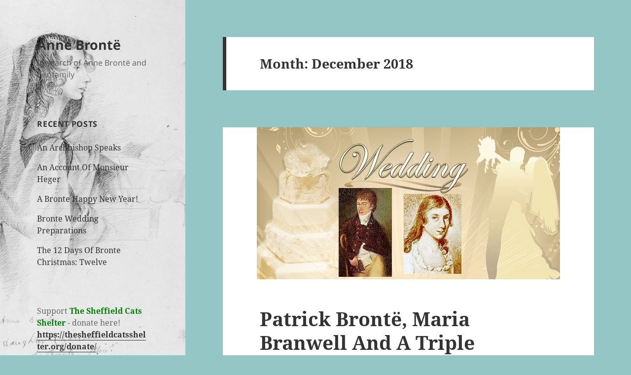

--- FILE ---
content_type: text/html; charset=UTF-8
request_url: https://www.annebronte.org/2018/12/
body_size: 36770
content:
<!DOCTYPE html>
<html lang="en-GB" class="no-js">
<head>
	<meta charset="UTF-8">
	<meta name="viewport" content="width=device-width">
	<link rel="profile" href="https://gmpg.org/xfn/11">
	<link rel="pingback" href="https://www.annebronte.org/xmlrpc.php">
	<script>(function(html){html.className = html.className.replace(/\bno-js\b/,'js')})(document.documentElement);</script>
<title>December 2018 &#8211; Anne Brontë</title>
<meta name='robots' content='max-image-preview:large' />
<link rel='dns-prefetch' href='//secure.gravatar.com' />
<link rel='dns-prefetch' href='//stats.wp.com' />
<link rel='dns-prefetch' href='//v0.wordpress.com' />
<link rel="alternate" type="application/rss+xml" title="Anne Brontë &raquo; Feed" href="https://www.annebronte.org/feed/" />
<link rel="alternate" type="application/rss+xml" title="Anne Brontë &raquo; Comments Feed" href="https://www.annebronte.org/comments/feed/" />
<script>
window._wpemojiSettings = {"baseUrl":"https:\/\/s.w.org\/images\/core\/emoji\/14.0.0\/72x72\/","ext":".png","svgUrl":"https:\/\/s.w.org\/images\/core\/emoji\/14.0.0\/svg\/","svgExt":".svg","source":{"concatemoji":"https:\/\/www.annebronte.org\/wp-includes\/js\/wp-emoji-release.min.js?ver=6.3.7"}};
/*! This file is auto-generated */
!function(i,n){var o,s,e;function c(e){try{var t={supportTests:e,timestamp:(new Date).valueOf()};sessionStorage.setItem(o,JSON.stringify(t))}catch(e){}}function p(e,t,n){e.clearRect(0,0,e.canvas.width,e.canvas.height),e.fillText(t,0,0);var t=new Uint32Array(e.getImageData(0,0,e.canvas.width,e.canvas.height).data),r=(e.clearRect(0,0,e.canvas.width,e.canvas.height),e.fillText(n,0,0),new Uint32Array(e.getImageData(0,0,e.canvas.width,e.canvas.height).data));return t.every(function(e,t){return e===r[t]})}function u(e,t,n){switch(t){case"flag":return n(e,"\ud83c\udff3\ufe0f\u200d\u26a7\ufe0f","\ud83c\udff3\ufe0f\u200b\u26a7\ufe0f")?!1:!n(e,"\ud83c\uddfa\ud83c\uddf3","\ud83c\uddfa\u200b\ud83c\uddf3")&&!n(e,"\ud83c\udff4\udb40\udc67\udb40\udc62\udb40\udc65\udb40\udc6e\udb40\udc67\udb40\udc7f","\ud83c\udff4\u200b\udb40\udc67\u200b\udb40\udc62\u200b\udb40\udc65\u200b\udb40\udc6e\u200b\udb40\udc67\u200b\udb40\udc7f");case"emoji":return!n(e,"\ud83e\udef1\ud83c\udffb\u200d\ud83e\udef2\ud83c\udfff","\ud83e\udef1\ud83c\udffb\u200b\ud83e\udef2\ud83c\udfff")}return!1}function f(e,t,n){var r="undefined"!=typeof WorkerGlobalScope&&self instanceof WorkerGlobalScope?new OffscreenCanvas(300,150):i.createElement("canvas"),a=r.getContext("2d",{willReadFrequently:!0}),o=(a.textBaseline="top",a.font="600 32px Arial",{});return e.forEach(function(e){o[e]=t(a,e,n)}),o}function t(e){var t=i.createElement("script");t.src=e,t.defer=!0,i.head.appendChild(t)}"undefined"!=typeof Promise&&(o="wpEmojiSettingsSupports",s=["flag","emoji"],n.supports={everything:!0,everythingExceptFlag:!0},e=new Promise(function(e){i.addEventListener("DOMContentLoaded",e,{once:!0})}),new Promise(function(t){var n=function(){try{var e=JSON.parse(sessionStorage.getItem(o));if("object"==typeof e&&"number"==typeof e.timestamp&&(new Date).valueOf()<e.timestamp+604800&&"object"==typeof e.supportTests)return e.supportTests}catch(e){}return null}();if(!n){if("undefined"!=typeof Worker&&"undefined"!=typeof OffscreenCanvas&&"undefined"!=typeof URL&&URL.createObjectURL&&"undefined"!=typeof Blob)try{var e="postMessage("+f.toString()+"("+[JSON.stringify(s),u.toString(),p.toString()].join(",")+"));",r=new Blob([e],{type:"text/javascript"}),a=new Worker(URL.createObjectURL(r),{name:"wpTestEmojiSupports"});return void(a.onmessage=function(e){c(n=e.data),a.terminate(),t(n)})}catch(e){}c(n=f(s,u,p))}t(n)}).then(function(e){for(var t in e)n.supports[t]=e[t],n.supports.everything=n.supports.everything&&n.supports[t],"flag"!==t&&(n.supports.everythingExceptFlag=n.supports.everythingExceptFlag&&n.supports[t]);n.supports.everythingExceptFlag=n.supports.everythingExceptFlag&&!n.supports.flag,n.DOMReady=!1,n.readyCallback=function(){n.DOMReady=!0}}).then(function(){return e}).then(function(){var e;n.supports.everything||(n.readyCallback(),(e=n.source||{}).concatemoji?t(e.concatemoji):e.wpemoji&&e.twemoji&&(t(e.twemoji),t(e.wpemoji)))}))}((window,document),window._wpemojiSettings);
</script>
<style>
img.wp-smiley,
img.emoji {
	display: inline !important;
	border: none !important;
	box-shadow: none !important;
	height: 1em !important;
	width: 1em !important;
	margin: 0 0.07em !important;
	vertical-align: -0.1em !important;
	background: none !important;
	padding: 0 !important;
}
</style>
	<link rel='stylesheet' id='twentyfifteen-jetpack-css' href='https://www.annebronte.org/wp-content/plugins/jetpack/modules/theme-tools/compat/twentyfifteen.css?ver=12.5.1' media='all' />
<link rel='stylesheet' id='wp-block-library-css' href='https://www.annebronte.org/wp-includes/css/dist/block-library/style.min.css?ver=6.3.7' media='all' />
<style id='wp-block-library-inline-css'>
.has-text-align-justify{text-align:justify;}
</style>
<style id='wp-block-library-theme-inline-css'>
.wp-block-audio figcaption{color:#555;font-size:13px;text-align:center}.is-dark-theme .wp-block-audio figcaption{color:hsla(0,0%,100%,.65)}.wp-block-audio{margin:0 0 1em}.wp-block-code{border:1px solid #ccc;border-radius:4px;font-family:Menlo,Consolas,monaco,monospace;padding:.8em 1em}.wp-block-embed figcaption{color:#555;font-size:13px;text-align:center}.is-dark-theme .wp-block-embed figcaption{color:hsla(0,0%,100%,.65)}.wp-block-embed{margin:0 0 1em}.blocks-gallery-caption{color:#555;font-size:13px;text-align:center}.is-dark-theme .blocks-gallery-caption{color:hsla(0,0%,100%,.65)}.wp-block-image figcaption{color:#555;font-size:13px;text-align:center}.is-dark-theme .wp-block-image figcaption{color:hsla(0,0%,100%,.65)}.wp-block-image{margin:0 0 1em}.wp-block-pullquote{border-bottom:4px solid;border-top:4px solid;color:currentColor;margin-bottom:1.75em}.wp-block-pullquote cite,.wp-block-pullquote footer,.wp-block-pullquote__citation{color:currentColor;font-size:.8125em;font-style:normal;text-transform:uppercase}.wp-block-quote{border-left:.25em solid;margin:0 0 1.75em;padding-left:1em}.wp-block-quote cite,.wp-block-quote footer{color:currentColor;font-size:.8125em;font-style:normal;position:relative}.wp-block-quote.has-text-align-right{border-left:none;border-right:.25em solid;padding-left:0;padding-right:1em}.wp-block-quote.has-text-align-center{border:none;padding-left:0}.wp-block-quote.is-large,.wp-block-quote.is-style-large,.wp-block-quote.is-style-plain{border:none}.wp-block-search .wp-block-search__label{font-weight:700}.wp-block-search__button{border:1px solid #ccc;padding:.375em .625em}:where(.wp-block-group.has-background){padding:1.25em 2.375em}.wp-block-separator.has-css-opacity{opacity:.4}.wp-block-separator{border:none;border-bottom:2px solid;margin-left:auto;margin-right:auto}.wp-block-separator.has-alpha-channel-opacity{opacity:1}.wp-block-separator:not(.is-style-wide):not(.is-style-dots){width:100px}.wp-block-separator.has-background:not(.is-style-dots){border-bottom:none;height:1px}.wp-block-separator.has-background:not(.is-style-wide):not(.is-style-dots){height:2px}.wp-block-table{margin:0 0 1em}.wp-block-table td,.wp-block-table th{word-break:normal}.wp-block-table figcaption{color:#555;font-size:13px;text-align:center}.is-dark-theme .wp-block-table figcaption{color:hsla(0,0%,100%,.65)}.wp-block-video figcaption{color:#555;font-size:13px;text-align:center}.is-dark-theme .wp-block-video figcaption{color:hsla(0,0%,100%,.65)}.wp-block-video{margin:0 0 1em}.wp-block-template-part.has-background{margin-bottom:0;margin-top:0;padding:1.25em 2.375em}
</style>
<link rel='stylesheet' id='jetpack-videopress-video-block-view-css' href='https://www.annebronte.org/wp-content/plugins/jetpack/jetpack_vendor/automattic/jetpack-videopress/build/block-editor/blocks/video/view.css?minify=false&#038;ver=34ae973733627b74a14e' media='all' />
<link rel='stylesheet' id='mediaelement-css' href='https://www.annebronte.org/wp-includes/js/mediaelement/mediaelementplayer-legacy.min.css?ver=4.2.17' media='all' />
<link rel='stylesheet' id='wp-mediaelement-css' href='https://www.annebronte.org/wp-includes/js/mediaelement/wp-mediaelement.min.css?ver=6.3.7' media='all' />
<style id='classic-theme-styles-inline-css'>
/*! This file is auto-generated */
.wp-block-button__link{color:#fff;background-color:#32373c;border-radius:9999px;box-shadow:none;text-decoration:none;padding:calc(.667em + 2px) calc(1.333em + 2px);font-size:1.125em}.wp-block-file__button{background:#32373c;color:#fff;text-decoration:none}
</style>
<style id='global-styles-inline-css'>
body{--wp--preset--color--black: #000000;--wp--preset--color--cyan-bluish-gray: #abb8c3;--wp--preset--color--white: #fff;--wp--preset--color--pale-pink: #f78da7;--wp--preset--color--vivid-red: #cf2e2e;--wp--preset--color--luminous-vivid-orange: #ff6900;--wp--preset--color--luminous-vivid-amber: #fcb900;--wp--preset--color--light-green-cyan: #7bdcb5;--wp--preset--color--vivid-green-cyan: #00d084;--wp--preset--color--pale-cyan-blue: #8ed1fc;--wp--preset--color--vivid-cyan-blue: #0693e3;--wp--preset--color--vivid-purple: #9b51e0;--wp--preset--color--dark-gray: #111;--wp--preset--color--light-gray: #f1f1f1;--wp--preset--color--yellow: #f4ca16;--wp--preset--color--dark-brown: #352712;--wp--preset--color--medium-pink: #e53b51;--wp--preset--color--light-pink: #ffe5d1;--wp--preset--color--dark-purple: #2e2256;--wp--preset--color--purple: #674970;--wp--preset--color--blue-gray: #22313f;--wp--preset--color--bright-blue: #55c3dc;--wp--preset--color--light-blue: #e9f2f9;--wp--preset--gradient--vivid-cyan-blue-to-vivid-purple: linear-gradient(135deg,rgba(6,147,227,1) 0%,rgb(155,81,224) 100%);--wp--preset--gradient--light-green-cyan-to-vivid-green-cyan: linear-gradient(135deg,rgb(122,220,180) 0%,rgb(0,208,130) 100%);--wp--preset--gradient--luminous-vivid-amber-to-luminous-vivid-orange: linear-gradient(135deg,rgba(252,185,0,1) 0%,rgba(255,105,0,1) 100%);--wp--preset--gradient--luminous-vivid-orange-to-vivid-red: linear-gradient(135deg,rgba(255,105,0,1) 0%,rgb(207,46,46) 100%);--wp--preset--gradient--very-light-gray-to-cyan-bluish-gray: linear-gradient(135deg,rgb(238,238,238) 0%,rgb(169,184,195) 100%);--wp--preset--gradient--cool-to-warm-spectrum: linear-gradient(135deg,rgb(74,234,220) 0%,rgb(151,120,209) 20%,rgb(207,42,186) 40%,rgb(238,44,130) 60%,rgb(251,105,98) 80%,rgb(254,248,76) 100%);--wp--preset--gradient--blush-light-purple: linear-gradient(135deg,rgb(255,206,236) 0%,rgb(152,150,240) 100%);--wp--preset--gradient--blush-bordeaux: linear-gradient(135deg,rgb(254,205,165) 0%,rgb(254,45,45) 50%,rgb(107,0,62) 100%);--wp--preset--gradient--luminous-dusk: linear-gradient(135deg,rgb(255,203,112) 0%,rgb(199,81,192) 50%,rgb(65,88,208) 100%);--wp--preset--gradient--pale-ocean: linear-gradient(135deg,rgb(255,245,203) 0%,rgb(182,227,212) 50%,rgb(51,167,181) 100%);--wp--preset--gradient--electric-grass: linear-gradient(135deg,rgb(202,248,128) 0%,rgb(113,206,126) 100%);--wp--preset--gradient--midnight: linear-gradient(135deg,rgb(2,3,129) 0%,rgb(40,116,252) 100%);--wp--preset--gradient--dark-gray-gradient-gradient: linear-gradient(90deg, rgba(17,17,17,1) 0%, rgba(42,42,42,1) 100%);--wp--preset--gradient--light-gray-gradient: linear-gradient(90deg, rgba(241,241,241,1) 0%, rgba(215,215,215,1) 100%);--wp--preset--gradient--white-gradient: linear-gradient(90deg, rgba(255,255,255,1) 0%, rgba(230,230,230,1) 100%);--wp--preset--gradient--yellow-gradient: linear-gradient(90deg, rgba(244,202,22,1) 0%, rgba(205,168,10,1) 100%);--wp--preset--gradient--dark-brown-gradient: linear-gradient(90deg, rgba(53,39,18,1) 0%, rgba(91,67,31,1) 100%);--wp--preset--gradient--medium-pink-gradient: linear-gradient(90deg, rgba(229,59,81,1) 0%, rgba(209,28,51,1) 100%);--wp--preset--gradient--light-pink-gradient: linear-gradient(90deg, rgba(255,229,209,1) 0%, rgba(255,200,158,1) 100%);--wp--preset--gradient--dark-purple-gradient: linear-gradient(90deg, rgba(46,34,86,1) 0%, rgba(66,48,123,1) 100%);--wp--preset--gradient--purple-gradient: linear-gradient(90deg, rgba(103,73,112,1) 0%, rgba(131,93,143,1) 100%);--wp--preset--gradient--blue-gray-gradient: linear-gradient(90deg, rgba(34,49,63,1) 0%, rgba(52,75,96,1) 100%);--wp--preset--gradient--bright-blue-gradient: linear-gradient(90deg, rgba(85,195,220,1) 0%, rgba(43,180,211,1) 100%);--wp--preset--gradient--light-blue-gradient: linear-gradient(90deg, rgba(233,242,249,1) 0%, rgba(193,218,238,1) 100%);--wp--preset--font-size--small: 13px;--wp--preset--font-size--medium: 20px;--wp--preset--font-size--large: 36px;--wp--preset--font-size--x-large: 42px;--wp--preset--spacing--20: 0.44rem;--wp--preset--spacing--30: 0.67rem;--wp--preset--spacing--40: 1rem;--wp--preset--spacing--50: 1.5rem;--wp--preset--spacing--60: 2.25rem;--wp--preset--spacing--70: 3.38rem;--wp--preset--spacing--80: 5.06rem;--wp--preset--shadow--natural: 6px 6px 9px rgba(0, 0, 0, 0.2);--wp--preset--shadow--deep: 12px 12px 50px rgba(0, 0, 0, 0.4);--wp--preset--shadow--sharp: 6px 6px 0px rgba(0, 0, 0, 0.2);--wp--preset--shadow--outlined: 6px 6px 0px -3px rgba(255, 255, 255, 1), 6px 6px rgba(0, 0, 0, 1);--wp--preset--shadow--crisp: 6px 6px 0px rgba(0, 0, 0, 1);}:where(.is-layout-flex){gap: 0.5em;}:where(.is-layout-grid){gap: 0.5em;}body .is-layout-flow > .alignleft{float: left;margin-inline-start: 0;margin-inline-end: 2em;}body .is-layout-flow > .alignright{float: right;margin-inline-start: 2em;margin-inline-end: 0;}body .is-layout-flow > .aligncenter{margin-left: auto !important;margin-right: auto !important;}body .is-layout-constrained > .alignleft{float: left;margin-inline-start: 0;margin-inline-end: 2em;}body .is-layout-constrained > .alignright{float: right;margin-inline-start: 2em;margin-inline-end: 0;}body .is-layout-constrained > .aligncenter{margin-left: auto !important;margin-right: auto !important;}body .is-layout-constrained > :where(:not(.alignleft):not(.alignright):not(.alignfull)){max-width: var(--wp--style--global--content-size);margin-left: auto !important;margin-right: auto !important;}body .is-layout-constrained > .alignwide{max-width: var(--wp--style--global--wide-size);}body .is-layout-flex{display: flex;}body .is-layout-flex{flex-wrap: wrap;align-items: center;}body .is-layout-flex > *{margin: 0;}body .is-layout-grid{display: grid;}body .is-layout-grid > *{margin: 0;}:where(.wp-block-columns.is-layout-flex){gap: 2em;}:where(.wp-block-columns.is-layout-grid){gap: 2em;}:where(.wp-block-post-template.is-layout-flex){gap: 1.25em;}:where(.wp-block-post-template.is-layout-grid){gap: 1.25em;}.has-black-color{color: var(--wp--preset--color--black) !important;}.has-cyan-bluish-gray-color{color: var(--wp--preset--color--cyan-bluish-gray) !important;}.has-white-color{color: var(--wp--preset--color--white) !important;}.has-pale-pink-color{color: var(--wp--preset--color--pale-pink) !important;}.has-vivid-red-color{color: var(--wp--preset--color--vivid-red) !important;}.has-luminous-vivid-orange-color{color: var(--wp--preset--color--luminous-vivid-orange) !important;}.has-luminous-vivid-amber-color{color: var(--wp--preset--color--luminous-vivid-amber) !important;}.has-light-green-cyan-color{color: var(--wp--preset--color--light-green-cyan) !important;}.has-vivid-green-cyan-color{color: var(--wp--preset--color--vivid-green-cyan) !important;}.has-pale-cyan-blue-color{color: var(--wp--preset--color--pale-cyan-blue) !important;}.has-vivid-cyan-blue-color{color: var(--wp--preset--color--vivid-cyan-blue) !important;}.has-vivid-purple-color{color: var(--wp--preset--color--vivid-purple) !important;}.has-black-background-color{background-color: var(--wp--preset--color--black) !important;}.has-cyan-bluish-gray-background-color{background-color: var(--wp--preset--color--cyan-bluish-gray) !important;}.has-white-background-color{background-color: var(--wp--preset--color--white) !important;}.has-pale-pink-background-color{background-color: var(--wp--preset--color--pale-pink) !important;}.has-vivid-red-background-color{background-color: var(--wp--preset--color--vivid-red) !important;}.has-luminous-vivid-orange-background-color{background-color: var(--wp--preset--color--luminous-vivid-orange) !important;}.has-luminous-vivid-amber-background-color{background-color: var(--wp--preset--color--luminous-vivid-amber) !important;}.has-light-green-cyan-background-color{background-color: var(--wp--preset--color--light-green-cyan) !important;}.has-vivid-green-cyan-background-color{background-color: var(--wp--preset--color--vivid-green-cyan) !important;}.has-pale-cyan-blue-background-color{background-color: var(--wp--preset--color--pale-cyan-blue) !important;}.has-vivid-cyan-blue-background-color{background-color: var(--wp--preset--color--vivid-cyan-blue) !important;}.has-vivid-purple-background-color{background-color: var(--wp--preset--color--vivid-purple) !important;}.has-black-border-color{border-color: var(--wp--preset--color--black) !important;}.has-cyan-bluish-gray-border-color{border-color: var(--wp--preset--color--cyan-bluish-gray) !important;}.has-white-border-color{border-color: var(--wp--preset--color--white) !important;}.has-pale-pink-border-color{border-color: var(--wp--preset--color--pale-pink) !important;}.has-vivid-red-border-color{border-color: var(--wp--preset--color--vivid-red) !important;}.has-luminous-vivid-orange-border-color{border-color: var(--wp--preset--color--luminous-vivid-orange) !important;}.has-luminous-vivid-amber-border-color{border-color: var(--wp--preset--color--luminous-vivid-amber) !important;}.has-light-green-cyan-border-color{border-color: var(--wp--preset--color--light-green-cyan) !important;}.has-vivid-green-cyan-border-color{border-color: var(--wp--preset--color--vivid-green-cyan) !important;}.has-pale-cyan-blue-border-color{border-color: var(--wp--preset--color--pale-cyan-blue) !important;}.has-vivid-cyan-blue-border-color{border-color: var(--wp--preset--color--vivid-cyan-blue) !important;}.has-vivid-purple-border-color{border-color: var(--wp--preset--color--vivid-purple) !important;}.has-vivid-cyan-blue-to-vivid-purple-gradient-background{background: var(--wp--preset--gradient--vivid-cyan-blue-to-vivid-purple) !important;}.has-light-green-cyan-to-vivid-green-cyan-gradient-background{background: var(--wp--preset--gradient--light-green-cyan-to-vivid-green-cyan) !important;}.has-luminous-vivid-amber-to-luminous-vivid-orange-gradient-background{background: var(--wp--preset--gradient--luminous-vivid-amber-to-luminous-vivid-orange) !important;}.has-luminous-vivid-orange-to-vivid-red-gradient-background{background: var(--wp--preset--gradient--luminous-vivid-orange-to-vivid-red) !important;}.has-very-light-gray-to-cyan-bluish-gray-gradient-background{background: var(--wp--preset--gradient--very-light-gray-to-cyan-bluish-gray) !important;}.has-cool-to-warm-spectrum-gradient-background{background: var(--wp--preset--gradient--cool-to-warm-spectrum) !important;}.has-blush-light-purple-gradient-background{background: var(--wp--preset--gradient--blush-light-purple) !important;}.has-blush-bordeaux-gradient-background{background: var(--wp--preset--gradient--blush-bordeaux) !important;}.has-luminous-dusk-gradient-background{background: var(--wp--preset--gradient--luminous-dusk) !important;}.has-pale-ocean-gradient-background{background: var(--wp--preset--gradient--pale-ocean) !important;}.has-electric-grass-gradient-background{background: var(--wp--preset--gradient--electric-grass) !important;}.has-midnight-gradient-background{background: var(--wp--preset--gradient--midnight) !important;}.has-small-font-size{font-size: var(--wp--preset--font-size--small) !important;}.has-medium-font-size{font-size: var(--wp--preset--font-size--medium) !important;}.has-large-font-size{font-size: var(--wp--preset--font-size--large) !important;}.has-x-large-font-size{font-size: var(--wp--preset--font-size--x-large) !important;}
.wp-block-navigation a:where(:not(.wp-element-button)){color: inherit;}
:where(.wp-block-post-template.is-layout-flex){gap: 1.25em;}:where(.wp-block-post-template.is-layout-grid){gap: 1.25em;}
:where(.wp-block-columns.is-layout-flex){gap: 2em;}:where(.wp-block-columns.is-layout-grid){gap: 2em;}
.wp-block-pullquote{font-size: 1.5em;line-height: 1.6;}
</style>
<link rel='stylesheet' id='twentyfifteen-fonts-css' href='https://www.annebronte.org/wp-content/themes/twentyfifteen/assets/fonts/noto-sans-plus-noto-serif-plus-inconsolata.css?ver=20230328' media='all' />
<link rel='stylesheet' id='genericons-css' href='https://www.annebronte.org/wp-content/plugins/jetpack/_inc/genericons/genericons/genericons.css?ver=3.1' media='all' />
<link rel='stylesheet' id='twentyfifteen-style-css' href='https://www.annebronte.org/wp-content/themes/twentyfifteen/style.css?ver=20230808' media='all' />
<link rel='stylesheet' id='twentyfifteen-block-style-css' href='https://www.annebronte.org/wp-content/themes/twentyfifteen/css/blocks.css?ver=20230623' media='all' />
<link rel='stylesheet' id='jetpack_css-css' href='https://www.annebronte.org/wp-content/plugins/jetpack/css/jetpack.css?ver=12.5.1' media='all' />
<script src='https://www.annebronte.org/wp-includes/js/jquery/jquery.min.js?ver=3.7.0' id='jquery-core-js'></script>
<script src='https://www.annebronte.org/wp-includes/js/jquery/jquery-migrate.min.js?ver=3.4.1' id='jquery-migrate-js'></script>
<link rel="https://api.w.org/" href="https://www.annebronte.org/wp-json/" /><link rel="EditURI" type="application/rsd+xml" title="RSD" href="https://www.annebronte.org/xmlrpc.php?rsd" />
<meta name="generator" content="WordPress 6.3.7" />
	<style>img#wpstats{display:none}</style>
				<style type="text/css" id="twentyfifteen-header-css">
				.site-header {

			/*
			 * No shorthand so the Customizer can override individual properties.
			 * @see https://core.trac.wordpress.org/ticket/31460
			 */
			background-image: url(https://www.annebronte.org/wp-content/uploads/2017/03/cropped-6-smaller.jpg);
			background-repeat: no-repeat;
			background-position: 50% 50%;
			-webkit-background-size: cover;
			-moz-background-size:    cover;
			-o-background-size:      cover;
			background-size:         cover;
		}

		@media screen and (min-width: 59.6875em) {
			body:before {

				/*
				 * No shorthand so the Customizer can override individual properties.
				 * @see https://core.trac.wordpress.org/ticket/31460
				 */
				background-image: url(https://www.annebronte.org/wp-content/uploads/2017/03/cropped-6-smaller.jpg);
				background-repeat: no-repeat;
				background-position: 100% 50%;
				-webkit-background-size: cover;
				-moz-background-size:    cover;
				-o-background-size:      cover;
				background-size:         cover;
				border-right: 0;
			}

			.site-header {
				background: transparent;
			}
		}
				</style>
		<style id="custom-background-css">
body.custom-background { background-color: #95c6c6; }
</style>
	
<!-- Jetpack Open Graph Tags -->
<meta property="og:type" content="website" />
<meta property="og:title" content="December 2018 &#8211; Anne Brontë" />
<meta property="og:site_name" content="Anne Brontë" />
<meta property="og:image" content="https://www.annebronte.org/wp-content/uploads/2017/03/cropped-ISABtower.jpg" />
<meta property="og:image:width" content="512" />
<meta property="og:image:height" content="512" />
<meta property="og:image:alt" content="" />
<meta property="og:locale" content="en_GB" />

<!-- End Jetpack Open Graph Tags -->
<link rel="icon" href="https://www.annebronte.org/wp-content/uploads/2017/03/cropped-ISABtower-32x32.jpg" sizes="32x32" />
<link rel="icon" href="https://www.annebronte.org/wp-content/uploads/2017/03/cropped-ISABtower-192x192.jpg" sizes="192x192" />
<link rel="apple-touch-icon" href="https://www.annebronte.org/wp-content/uploads/2017/03/cropped-ISABtower-180x180.jpg" />
<meta name="msapplication-TileImage" content="https://www.annebronte.org/wp-content/uploads/2017/03/cropped-ISABtower-270x270.jpg" />

<script type='text/javascript' src='https://www.annebronte.org/wp-content/plugins/wp-spamshield/js/jscripts.php'></script> 
</head>

<body class="archive date custom-background wp-embed-responsive">
<div id="page" class="hfeed site">
	<a class="skip-link screen-reader-text" href="#content">
		Skip to content	</a>

	<div id="sidebar" class="sidebar">
		<header id="masthead" class="site-header">
			<div class="site-branding">
										<p class="site-title"><a href="https://www.annebronte.org/" rel="home">Anne Brontë</a></p>
												<p class="site-description">In search of Anne Brontë and her family</p>
										<button class="secondary-toggle">Menu and widgets</button>
			</div><!-- .site-branding -->
		</header><!-- .site-header -->

			<div id="secondary" class="secondary">

		
		
					<div id="widget-area" class="widget-area" role="complementary">
				
		<aside id="recent-posts-2" class="widget widget_recent_entries">
		<h2 class="widget-title">Recent Posts</h2><nav aria-label="Recent Posts">
		<ul>
											<li>
					<a href="https://www.annebronte.org/2026/01/11/an-archbishop-speaks/">An Archbishop Speaks</a>
									</li>
											<li>
					<a href="https://www.annebronte.org/2026/01/04/an-account-of-monsieur-heger/">An Account Of Monsieur Heger</a>
									</li>
											<li>
					<a href="https://www.annebronte.org/2026/01/01/a-bronte-happy-new-year/">A Bronte Happy New Year!</a>
									</li>
											<li>
					<a href="https://www.annebronte.org/2025/12/28/bronte-wedding-preparations/">Bronte Wedding Preparations</a>
									</li>
											<li>
					<a href="https://www.annebronte.org/2025/12/25/the-12-days-of-bronte-christmas-twelve/">The 12 Days Of Bronte Christmas: Twelve</a>
									</li>
					</ul>

		</nav></aside><aside id="text-3" class="widget widget_text">			<div class="textwidget">Support <b><font color=green>The Sheffield Cats Shelter</font color></b> - donate here!<b><a> https://thesheffieldcatsshelter.org/donate/</a></b><br><br><b><font color=red>In Search Of Anne Bronte</font color></b> by Nick Holland <b>now available in paperback here:<font color=blue><a>https://goo.gl/ohA1Sg</a></font color></b></div>
		</aside><aside id="blog_subscription-2" class="widget widget_blog_subscription jetpack_subscription_widget"><h2 class="widget-title">Subscribe to the Anne Bronte blog today!</h2>
			<div class="wp-block-jetpack-subscriptions__container">
			<form action="#" method="post" accept-charset="utf-8" id="subscribe-blog-blog_subscription-2"
				data-blog="100108378"
				data-post_access_level="everybody" >
									<div id="subscribe-text"><p>Please enter your email address to subscribe to my Anne Bronte blog and receive notifications of new posts by email. Thanks!</p>
</div>
										<p id="subscribe-email">
						<label id="jetpack-subscribe-label"
							class="screen-reader-text"
							for="subscribe-field-blog_subscription-2">
							Email Address						</label>
						<input type="email" name="email" required="required"
																					value=""
							id="subscribe-field-blog_subscription-2"
							placeholder="Email Address"
						/>
					</p>

					<p id="subscribe-submit"
											>
						<input type="hidden" name="action" value="subscribe"/>
						<input type="hidden" name="source" value="https://www.annebronte.org/2018/12/"/>
						<input type="hidden" name="sub-type" value="widget"/>
						<input type="hidden" name="redirect_fragment" value="subscribe-blog-blog_subscription-2"/>
												<button type="submit"
															class="wp-block-button__link"
																					name="jetpack_subscriptions_widget"
						>
							Subscribe						</button>
					</p>
							</form>
						</div>
			
</aside><aside id="pages-3" class="widget widget_pages"><h2 class="widget-title">Pages</h2><nav aria-label="Pages">
			<ul>
				<li class="page_item page-item-17"><a href="https://www.annebronte.org/">Anne Brontë: Writer Of Genius, Woman Of Courage</a></li>
<li class="page_item page-item-1300"><a href="https://www.annebronte.org/bronte-books-by-nick-holland/">Brontë Books by Nick Holland</a></li>
<li class="page_item page-item-1295"><a href="https://www.annebronte.org/bronte-links/">Brontë Links</a></li>
<li class="page_item page-item-30"><a href="https://www.annebronte.org/in-search-of-anne-bronte/">In Search Of Anne Brontë</a></li>
<li class="page_item page-item-3918"><a href="https://www.annebronte.org/the-house-of-bronte-podcast-and-youtube/">The House Of Bronte Podcast And YouTube</a></li>
			</ul>

			</nav></aside><aside id="search-2" class="widget widget_search"><form role="search" method="get" class="search-form" action="https://www.annebronte.org/">
				<label>
					<span class="screen-reader-text">Search for:</span>
					<input type="search" class="search-field" placeholder="Search &hellip;" value="" name="s" />
				</label>
				<input type="submit" class="search-submit screen-reader-text" value="Search" />
			</form></aside><aside id="archives-2" class="widget widget_archive"><h2 class="widget-title">Archives</h2><nav aria-label="Archives">
			<ul>
					<li><a href='https://www.annebronte.org/2026/01/'>January 2026</a></li>
	<li><a href='https://www.annebronte.org/2025/12/'>December 2025</a></li>
	<li><a href='https://www.annebronte.org/2025/11/'>November 2025</a></li>
	<li><a href='https://www.annebronte.org/2025/10/'>October 2025</a></li>
	<li><a href='https://www.annebronte.org/2025/09/'>September 2025</a></li>
	<li><a href='https://www.annebronte.org/2025/08/'>August 2025</a></li>
	<li><a href='https://www.annebronte.org/2025/07/'>July 2025</a></li>
	<li><a href='https://www.annebronte.org/2025/06/'>June 2025</a></li>
	<li><a href='https://www.annebronte.org/2025/05/'>May 2025</a></li>
	<li><a href='https://www.annebronte.org/2025/04/'>April 2025</a></li>
	<li><a href='https://www.annebronte.org/2025/03/'>March 2025</a></li>
	<li><a href='https://www.annebronte.org/2025/02/'>February 2025</a></li>
	<li><a href='https://www.annebronte.org/2025/01/'>January 2025</a></li>
	<li><a href='https://www.annebronte.org/2024/12/'>December 2024</a></li>
	<li><a href='https://www.annebronte.org/2024/11/'>November 2024</a></li>
	<li><a href='https://www.annebronte.org/2024/10/'>October 2024</a></li>
	<li><a href='https://www.annebronte.org/2024/09/'>September 2024</a></li>
	<li><a href='https://www.annebronte.org/2024/08/'>August 2024</a></li>
	<li><a href='https://www.annebronte.org/2024/07/'>July 2024</a></li>
	<li><a href='https://www.annebronte.org/2024/06/'>June 2024</a></li>
	<li><a href='https://www.annebronte.org/2024/05/'>May 2024</a></li>
	<li><a href='https://www.annebronte.org/2024/04/'>April 2024</a></li>
	<li><a href='https://www.annebronte.org/2024/03/'>March 2024</a></li>
	<li><a href='https://www.annebronte.org/2024/02/'>February 2024</a></li>
	<li><a href='https://www.annebronte.org/2024/01/'>January 2024</a></li>
	<li><a href='https://www.annebronte.org/2023/12/'>December 2023</a></li>
	<li><a href='https://www.annebronte.org/2023/11/'>November 2023</a></li>
	<li><a href='https://www.annebronte.org/2023/10/'>October 2023</a></li>
	<li><a href='https://www.annebronte.org/2023/09/'>September 2023</a></li>
	<li><a href='https://www.annebronte.org/2023/08/'>August 2023</a></li>
	<li><a href='https://www.annebronte.org/2023/07/'>July 2023</a></li>
	<li><a href='https://www.annebronte.org/2023/06/'>June 2023</a></li>
	<li><a href='https://www.annebronte.org/2023/05/'>May 2023</a></li>
	<li><a href='https://www.annebronte.org/2023/04/'>April 2023</a></li>
	<li><a href='https://www.annebronte.org/2023/03/'>March 2023</a></li>
	<li><a href='https://www.annebronte.org/2023/02/'>February 2023</a></li>
	<li><a href='https://www.annebronte.org/2023/01/'>January 2023</a></li>
	<li><a href='https://www.annebronte.org/2022/12/'>December 2022</a></li>
	<li><a href='https://www.annebronte.org/2022/11/'>November 2022</a></li>
	<li><a href='https://www.annebronte.org/2022/10/'>October 2022</a></li>
	<li><a href='https://www.annebronte.org/2022/09/'>September 2022</a></li>
	<li><a href='https://www.annebronte.org/2022/08/'>August 2022</a></li>
	<li><a href='https://www.annebronte.org/2022/07/'>July 2022</a></li>
	<li><a href='https://www.annebronte.org/2022/06/'>June 2022</a></li>
	<li><a href='https://www.annebronte.org/2022/05/'>May 2022</a></li>
	<li><a href='https://www.annebronte.org/2022/04/'>April 2022</a></li>
	<li><a href='https://www.annebronte.org/2022/03/'>March 2022</a></li>
	<li><a href='https://www.annebronte.org/2022/02/'>February 2022</a></li>
	<li><a href='https://www.annebronte.org/2022/01/'>January 2022</a></li>
	<li><a href='https://www.annebronte.org/2021/12/'>December 2021</a></li>
	<li><a href='https://www.annebronte.org/2021/11/'>November 2021</a></li>
	<li><a href='https://www.annebronte.org/2021/10/'>October 2021</a></li>
	<li><a href='https://www.annebronte.org/2021/09/'>September 2021</a></li>
	<li><a href='https://www.annebronte.org/2021/08/'>August 2021</a></li>
	<li><a href='https://www.annebronte.org/2021/07/'>July 2021</a></li>
	<li><a href='https://www.annebronte.org/2021/06/'>June 2021</a></li>
	<li><a href='https://www.annebronte.org/2021/05/'>May 2021</a></li>
	<li><a href='https://www.annebronte.org/2021/04/'>April 2021</a></li>
	<li><a href='https://www.annebronte.org/2021/03/'>March 2021</a></li>
	<li><a href='https://www.annebronte.org/2021/02/'>February 2021</a></li>
	<li><a href='https://www.annebronte.org/2021/01/'>January 2021</a></li>
	<li><a href='https://www.annebronte.org/2020/12/'>December 2020</a></li>
	<li><a href='https://www.annebronte.org/2020/11/'>November 2020</a></li>
	<li><a href='https://www.annebronte.org/2020/10/'>October 2020</a></li>
	<li><a href='https://www.annebronte.org/2020/09/'>September 2020</a></li>
	<li><a href='https://www.annebronte.org/2020/08/'>August 2020</a></li>
	<li><a href='https://www.annebronte.org/2020/07/'>July 2020</a></li>
	<li><a href='https://www.annebronte.org/2020/06/'>June 2020</a></li>
	<li><a href='https://www.annebronte.org/2020/05/'>May 2020</a></li>
	<li><a href='https://www.annebronte.org/2020/04/'>April 2020</a></li>
	<li><a href='https://www.annebronte.org/2020/03/'>March 2020</a></li>
	<li><a href='https://www.annebronte.org/2020/02/'>February 2020</a></li>
	<li><a href='https://www.annebronte.org/2020/01/'>January 2020</a></li>
	<li><a href='https://www.annebronte.org/2019/12/'>December 2019</a></li>
	<li><a href='https://www.annebronte.org/2019/11/'>November 2019</a></li>
	<li><a href='https://www.annebronte.org/2019/10/'>October 2019</a></li>
	<li><a href='https://www.annebronte.org/2019/09/'>September 2019</a></li>
	<li><a href='https://www.annebronte.org/2019/08/'>August 2019</a></li>
	<li><a href='https://www.annebronte.org/2019/07/'>July 2019</a></li>
	<li><a href='https://www.annebronte.org/2019/06/'>June 2019</a></li>
	<li><a href='https://www.annebronte.org/2019/05/'>May 2019</a></li>
	<li><a href='https://www.annebronte.org/2019/04/'>April 2019</a></li>
	<li><a href='https://www.annebronte.org/2019/03/'>March 2019</a></li>
	<li><a href='https://www.annebronte.org/2019/02/'>February 2019</a></li>
	<li><a href='https://www.annebronte.org/2019/01/'>January 2019</a></li>
	<li><a href='https://www.annebronte.org/2018/12/' aria-current="page">December 2018</a></li>
	<li><a href='https://www.annebronte.org/2018/11/'>November 2018</a></li>
	<li><a href='https://www.annebronte.org/2018/10/'>October 2018</a></li>
	<li><a href='https://www.annebronte.org/2018/09/'>September 2018</a></li>
	<li><a href='https://www.annebronte.org/2018/08/'>August 2018</a></li>
	<li><a href='https://www.annebronte.org/2018/07/'>July 2018</a></li>
	<li><a href='https://www.annebronte.org/2018/06/'>June 2018</a></li>
	<li><a href='https://www.annebronte.org/2018/05/'>May 2018</a></li>
	<li><a href='https://www.annebronte.org/2018/04/'>April 2018</a></li>
	<li><a href='https://www.annebronte.org/2018/03/'>March 2018</a></li>
	<li><a href='https://www.annebronte.org/2018/02/'>February 2018</a></li>
	<li><a href='https://www.annebronte.org/2018/01/'>January 2018</a></li>
	<li><a href='https://www.annebronte.org/2017/12/'>December 2017</a></li>
	<li><a href='https://www.annebronte.org/2017/11/'>November 2017</a></li>
	<li><a href='https://www.annebronte.org/2017/10/'>October 2017</a></li>
	<li><a href='https://www.annebronte.org/2017/09/'>September 2017</a></li>
	<li><a href='https://www.annebronte.org/2017/08/'>August 2017</a></li>
	<li><a href='https://www.annebronte.org/2017/07/'>July 2017</a></li>
	<li><a href='https://www.annebronte.org/2017/06/'>June 2017</a></li>
	<li><a href='https://www.annebronte.org/2017/05/'>May 2017</a></li>
	<li><a href='https://www.annebronte.org/2017/04/'>April 2017</a></li>
	<li><a href='https://www.annebronte.org/2017/03/'>March 2017</a></li>
			</ul>

			</nav></aside><aside id="meta-2" class="widget widget_meta"><h2 class="widget-title">Meta</h2><nav aria-label="Meta">
		<ul>
						<li><a href="https://www.annebronte.org/wp-login.php">Log in</a></li>
			<li><a href="https://www.annebronte.org/feed/">Entries feed</a></li>
			<li><a href="https://www.annebronte.org/comments/feed/">Comments feed</a></li>

			<li><a href="https://en-gb.wordpress.org/">WordPress.org</a></li>
		</ul>

		</nav></aside>			</div><!-- .widget-area -->
		
	</div><!-- .secondary -->

	</div><!-- .sidebar -->

	<div id="content" class="site-content">

	<section id="primary" class="content-area">
		<main id="main" class="site-main">

		
			<header class="page-header">
				<h1 class="page-title">Month: <span>December 2018</span></h1>			</header><!-- .page-header -->

			
<article id="post-1175" class="post-1175 post type-post status-publish format-standard has-post-thumbnail hentry category-uncategorised">
	
	<a class="post-thumbnail" href="https://www.annebronte.org/2018/12/30/patrick-bronte-maria-branwell-and-a-triple-wedding/" aria-hidden="true">
		<img width="615" height="308" src="https://www.annebronte.org/wp-content/uploads/2018/12/wedding-header.jpg" class="attachment-post-thumbnail size-post-thumbnail wp-post-image" alt="Patrick Brontë, Maria Branwell And A Triple Wedding" decoding="async" fetchpriority="high" srcset="https://www.annebronte.org/wp-content/uploads/2018/12/wedding-header.jpg 615w, https://www.annebronte.org/wp-content/uploads/2018/12/wedding-header-300x150.jpg 300w" sizes="(max-width: 615px) 100vw, 615px" />	</a>

		
	<header class="entry-header">
		<h2 class="entry-title"><a href="https://www.annebronte.org/2018/12/30/patrick-bronte-maria-branwell-and-a-triple-wedding/" rel="bookmark">Patrick Brontë, Maria Branwell And A Triple Wedding</a></h2>	</header><!-- .entry-header -->

	<div class="entry-content">
		<p>The new year rapidly approaches, and for many of us, let&#8217;s face it, this is a time to relax and recharge our batteries before the madness of New Year celebrations arrive. A time to curl up with a good book, hopefully with a nice warm fire (or radiator) nearby or a duvet pulled up tight. For one, or rather three, couples in 1812 however, this was a time of great activity, and one that would change their lives forever. It also changed literary history forever, for on this weekend 206 years ago, <a href="http://www.annebronte.org/2017/05/21/patrick-bronte-poet-novelist-and-influence/">Patrick Brontë</a> married <a href="http://www.annebronte.org/2018/04/15/happy-birthday-maria-bronte-nee-branwell/">Maria Branwell</a>.</p>
<p>On 29<sup>th</sup> December 1812 the farmer&#8217;s son from County Down and the merchant&#8217;s daughter from Cornwall were married in St. Oswald&#8217;s church in Guiseley, between Leeds and Bradford. It had been a whirlwind romance, as Patrick and Maria had only met that summer when Patrick took up a post as classics examiner at Woodhouse Grove school in Leeds. It was a Methodist school run by John and Jane Fennell, who had earlier met Patrick when they were all living in Shropshire. Their niece had arrived at the school, after a journey of over 400 miles, around the same time to work in an administrative position, although she may later have expected to take up a teaching role – this was, of course, Maria Branwell, as Jane was the sister of her father Thomas.</p>
<figure id="attachment_802" aria-describedby="caption-attachment-802" style="width: 220px" class="wp-caption aligncenter"><img decoding="async" class="size-full wp-image-802" src="http://www.annebronte.org/wp-content/uploads/2018/04/Woodhouse-Grove-School.jpg" alt="Woodhouse Grove School" width="220" height="146" /><figcaption id="caption-attachment-802" class="wp-caption-text">Woodhouse Grove School where Maria met Patrick in the summer of 1812</figcaption></figure>
<p>Love and marriage came late for both of them, especially by early nineteenth century standards, as Maria was in her late 20s and Patrick in his mid 30s, but there can be no doubt at all that this was a love match and that they were both smitten with each other from the moment they met. We see plentiful evidence of this in Maria&#8217;s letters during her courtship to her &#8216;saucy Pat&#8217;. They are often amusing, always moving. By December 5<sup>th</sup> we can see that wedding arrangements were being finalised:</p>
<p>&#8216;We intend to set about making the cakes here next week, but as fifteen or twenty persons whom you mention live probably in our neighbourhood, I think it will be most convenient for Mrs Bedford to make a small one for the purpose of distributing there, which will save us the difficulty of sending so far.&#8217;</p>
<p>Mrs Bedford was Patrick&#8217;s landlady, and of course just over three weeks after this letter, Maria would herself be living with Patrick in Hartshead as Mrs. Brontë. Patrick and Maria weren&#8217;t the only couple getting married on that day, as an advertisement placed in The Gentleman&#8217;s Magazine at the start of 1813 reveals:</p>
<p>&#8216;Lately at Guiseley, near Bradford, by the Rev. William Morgan, minister of Bierley, Rev. P. Brontë, B.A., minister of Hartshead-cum-Clifton, to Maria, third daughter of the late T. Branwell, Esq., of Penzance. At the same time, by the Rev. P. Brontë, Rev. W. Morgan, to the only daughter of Mr. John Fennell, Headmaster of the Wesleyan Academy near Bradford.&#8217;</p>
<figure id="attachment_530" aria-describedby="caption-attachment-530" style="width: 500px" class="wp-caption aligncenter"><img decoding="async" class="size-full wp-image-530" src="http://www.annebronte.org/wp-content/uploads/2017/08/St-Oswalds-church-Guiseley.jpg" alt="St. Oswald's Church, Guiseley" width="500" height="352" srcset="https://www.annebronte.org/wp-content/uploads/2017/08/St-Oswalds-church-Guiseley.jpg 500w, https://www.annebronte.org/wp-content/uploads/2017/08/St-Oswalds-church-Guiseley-300x211.jpg 300w" sizes="(max-width: 500px) 100vw, 500px" /><figcaption id="caption-attachment-530" class="wp-caption-text">St. Oswald&#8217;s Church, Guiseley, site of Maria&#8217;s wedding to Patrick Bronte</figcaption></figure>
<p>Woodhouse Grove had seen a series of strange coincidences that summer, as Reverend <a href="http://www.annebronte.org/2017/08/20/william-morgan-christenings-funerals-and-more/">William Morgan</a> had also met the Fennells and Patrick Brontë during an earlier ministry in Shropshire before he too moved north to the burgeoning towns of the West Riding of Yorkshire. Originally from Wales, Morgan fell in love with the other young woman at the school, Jane Fennell junior – cousin to Maria Branwell.</p>
<p>Patrick and William were lifelong best friends, and Reverend Morgan presided over many important events in the lives of the Brontë sisters – from their christenings to, all too soon, their funerals. But wait – I mentioned three couples, so let&#8217;s turn to the third couple, as that leads us to a detailed account of what happened on that December day in Guiseley.</p>
<figure id="attachment_528" aria-describedby="caption-attachment-528" style="width: 132px" class="wp-caption aligncenter"><img decoding="async" loading="lazy" class="size-full wp-image-528" src="http://www.annebronte.org/wp-content/uploads/2017/08/William-Morgan.jpg" alt="Reverend William Morgan" width="132" height="200" /><figcaption id="caption-attachment-528" class="wp-caption-text">Reverend William Morgan, also married in Guiseley 206 years ago this week</figcaption></figure>
<p>Maria Branwell had a younger sister, Charlotte, who had fallen in love with their cousin Joseph Branwell. The two sisters, and their mutual cousin Jane (who was also a cousin, rather than sister, to Joseph Branwell), colluded with each other via correspondence that must have whizzed back and forth across the hundreds of miles separating Leeds and <a href="http://www.annebronte.org/2017/07/02/the-brontes-in-cornwall/">Penzance</a>, and they arranged to get married at the same day and same time, despite the distance separating them. This was later recalled by Charlotte and Joseph&#8217;s daughter, another Charlotte Branwell (cousin to the Brontë sisters). On Christmas Day 1884, The Cornish Telegraph printed her story:</p>
<p>&#8216;It was arranged that the two marriages [Patrick and Maria and William and Jane] should be solemnized on the same day as that of Miss Charlotte Branwell&#8217;s mother, fixed for 29th December in far off Penzance. And so, whilst the youngest sister of Mrs. Brontë was being married to her cousin, the late Mr Joseph Branwell, the double marriage, as already noted was taking place in Yorkshire. Miss Charlotte Branwell also adds that at Guiseley not only did the Rev. Mr Brontë and the Rev. Mr Morgan perform the marriage ceremony for one another, but the brides acted as bridesmaids for each other. Mr Fennell, who was a clergyman of the Church of England, would have united the young people, but he had to give both brides away. Miss Branwell notes these facts to prove that the arrangement for the three marriages on the same day was no caprice or eccentricity on the part of Mr Brontë, but was made entirely by the brides. She has many a time heard her mother speak of the circumstances. “It is but seldom,” continues Miss Branwell, “that two sisters and four cousins are united in holy matrimony on the same day. Those who were united on that day bore that relationship to each other. Mrs. Brontë (formerly Maria Branwell) and my mother, Charlotte Branwell, were sisters; my father was their cousin; and Jane Fennel was a cousin to them all, her father, the Rev. J. Fennell, having married a Miss Branwell of a former generation.</p>
<p>If the account I have given you is likely to be of any interest you are quite at liberty to use it as you think proper. I really think a deal of eccentricity has been ascribed to Mr Brontë which he never possessed, and from his letters to my dear mother, of which there are some still in existence, I should say he was a very worthy man, but one who had to pass through some great trials in the early death of a truly amiable wife and of a very gifted family.”&#8217;</p>
<figure id="attachment_614" aria-describedby="caption-attachment-614" style="width: 347px" class="wp-caption aligncenter"><img decoding="async" loading="lazy" class="size-full wp-image-614" src="http://www.annebronte.org/wp-content/uploads/2017/10/Charlotte-Branwell.jpg" alt="Charlotte Branwell" width="347" height="343" srcset="https://www.annebronte.org/wp-content/uploads/2017/10/Charlotte-Branwell.jpg 347w, https://www.annebronte.org/wp-content/uploads/2017/10/Charlotte-Branwell-300x297.jpg 300w" sizes="(max-width: 347px) 100vw, 347px" /><figcaption id="caption-attachment-614" class="wp-caption-text">Charlotte Branwell, third bride in the triple wedding</figcaption></figure>
<p>It is clear from Charlotte&#8217;s account above that Patrick and Maria had a very loving, if all too brief, marriage, and their wedding day must have been an exciting and joyous one. It is said that after the marriage in Guiseley, the two happy couples repaired to Woodhouse Grove school for their reception, cakes and all! Let us leave them there, and indeed leave 2018 on a note of love and promise. This has been the year of <a href="http://www.annebronte.org/2018/07/30/happy-200th-birthday-to-emily-bronte/">Emily Brontë</a>, and I hope it has brought you closer to her and to her wonderful family, I certainly feel that it has done so for me. I wish you a Happy New Year, and I&#8217;ll have a new post out on the 1<sup>st</sup> of January 2019. Tempus fugit!</p>
	</div><!-- .entry-content -->

	
	<footer class="entry-footer">
		<span class="posted-on"><span class="screen-reader-text">Posted on </span><a href="https://www.annebronte.org/2018/12/30/patrick-bronte-maria-branwell-and-a-triple-wedding/" rel="bookmark"><time class="entry-date published updated" datetime="2018-12-30T11:55:35+00:00">30th December 2018</time></a></span><span class="comments-link"><a href="https://www.annebronte.org/2018/12/30/patrick-bronte-maria-branwell-and-a-triple-wedding/#respond">Leave a comment<span class="screen-reader-text"> on Patrick Brontë, Maria Branwell And A Triple Wedding</span></a></span>			</footer><!-- .entry-footer -->

</article><!-- #post-1175 -->

<article id="post-1172" class="post-1172 post type-post status-publish format-standard has-post-thumbnail hentry category-uncategorised">
	
	<a class="post-thumbnail" href="https://www.annebronte.org/2018/12/25/a-musical-christmas-in-the-bronte-parsonage/" aria-hidden="true">
		<img width="640" height="510" src="https://www.annebronte.org/wp-content/uploads/2018/12/Haworth-Christmas-Main-Street-640x510.jpg" class="attachment-post-thumbnail size-post-thumbnail wp-post-image" alt="A Musical Christmas In The Brontë Parsonage" decoding="async" loading="lazy" />	</a>

		
	<header class="entry-header">
		<h2 class="entry-title"><a href="https://www.annebronte.org/2018/12/25/a-musical-christmas-in-the-bronte-parsonage/" rel="bookmark">A Musical Christmas In The Brontë Parsonage</a></h2>	</header><!-- .entry-header -->

	<div class="entry-content">
		<p class="western">So here it is – Merry Christmas! I sit here on Christmas Day morning 2018 wondering whether it&#8217;s still too early to crack open a bottle of prosecco, thinking of turkey to come and with carols playing in the background – and of course there&#8217;s a plentiful supply of Brontë books within reach!</p>
<figure id="attachment_689" aria-describedby="caption-attachment-689" style="width: 479px" class="wp-caption aligncenter"><img decoding="async" loading="lazy" class="size-full wp-image-689" src="http://www.annebronte.org/wp-content/uploads/2017/12/Haworth-Christmas-pillar-portrait.jpg" alt="Haworth Christmas pillar portrait" width="479" height="479" srcset="https://www.annebronte.org/wp-content/uploads/2017/12/Haworth-Christmas-pillar-portrait.jpg 479w, https://www.annebronte.org/wp-content/uploads/2017/12/Haworth-Christmas-pillar-portrait-150x150.jpg 150w, https://www.annebronte.org/wp-content/uploads/2017/12/Haworth-Christmas-pillar-portrait-300x300.jpg 300w" sizes="(max-width: 479px) 100vw, 479px" /><figcaption id="caption-attachment-689" class="wp-caption-text">Happy Christmas from me, Anne, Emily, Branwell and Charlotte &#8211; to you all!</figcaption></figure>
<p class="western">Christmas should be a time of fun and joy, full of music and laughter, and it seems it was often like this at the Haworth parsonage we all know and love. Bands and singers would travel to the larger houses and the village inns, spreading festive cheer in return for a few coins, a drink and maybe a mince pie or two. We get a glimpse from Emily Brontë in her &#8216;<a href="http://www.annebronte.org/2017/03/21/the-birth-of-agnes-grey-and-wuthering-heights/">Wuthering Heights</a>&#8216; as the Gimmerton Band comes a-calling:</p>
<p class="western">&#8216;In the evening we had a dance. Cathy begged that he [Heathcliff] might be liberated then, as Isabella Linton had no partner; her entreaties were in vain, and I was appointed to supply the deficiency. We got rid of all gloom in the excitement of the exercise, and our pleasure was increased by the arrival of the Gimmerton band, mustering fifteen strong: a trumpet, a trombone, clarionets, bassoons, French horns, and a bass viol, besides singers. They go the rounds of all the respectable houses, and receive contributions every Christmas, and we esteemed it a first-rate treat to hear them. After the usual carols had been sung, we set them to songs and glees. Mrs Earnshaw loved the music, and so they gave us plenty.&#8217;</p>
<figure id="attachment_420" aria-describedby="caption-attachment-420" style="width: 480px" class="wp-caption aligncenter"><img decoding="async" loading="lazy" class="size-full wp-image-420" src="http://www.annebronte.org/wp-content/uploads/2017/06/piano.jpg" alt="Bronte piano" width="480" height="270" srcset="https://www.annebronte.org/wp-content/uploads/2017/06/piano.jpg 480w, https://www.annebronte.org/wp-content/uploads/2017/06/piano-300x169.jpg 300w" sizes="(max-width: 480px) 100vw, 480px" /><figcaption id="caption-attachment-420" class="wp-caption-text">The Bronte piano that Emily and Anne loved to play</figcaption></figure>
<p class="western">Anne Brontë too loved music at Christmas, and we can imagine Anne standing by the piano on this special day and singing along with <a href="http://www.annebronte.org/2017/04/16/just-what-did-anne-bronte-sound-like/">her sweet voice</a> as Emily played a Christmas refrain. I wish you all, and your families a Happy Christmas and Yuletide – without you reading this blog it wouldn&#8217;t exist, so I thank you all! I leave you, as my tradition dictates, with Anne Brontë&#8217;s poem &#8216;Music On Christmas Morning&#8217;:</p>
<p class="western">&#8220;Music I love &#8211; but never strain<br />
Could kindle raptures so divine,<br />
So grief assuage, so conquer pain,<br />
And rouse this pensive heart of mine &#8211;<br />
As that we hear on Christmas morn,<br />
Upon the wintry breezes born.<br />
Though Darkness still her empire keep,<br />
And hours must pass, ere morning break;<br />
From troubled dreams, or slumbers deep,<br />
That music kindly bids us wake:<br />
It calls us, with an angel&#8217;s voice,<br />
To wake, and worship, and rejoice;<br />
To greet with joy the glorious morn,<br />
Which angels welcomed long ago,<br />
When our redeeming Lord was born,<br />
To bring the light of Heaven below;<br />
The Powers of Darkness to dispel,<br />
And rescue Earth from Death and Hell.<br />
While listening to that sacred strain,<br />
My raptured spirit soars on high;<br />
I seem to hear those songs again<br />
Resounding through the open sky,<br />
That kindled such divine delight,<br />
In those who watched their flocks by night.<br />
With them &#8211; I celebrate His birth &#8211;<br />
Glory to God, in highest Heaven,<br />
Good will to men, and peace on Earth,<br />
To us a saviour-king is given;<br />
Our God is come to claim His own,<br />
And Satan&#8217;s power is overthrown!<br />
A sinless God, for sinful men,<br />
Descends to suffer and to bleed;<br />
Hell must renounce its empire then;<br />
The price is paid, the world is freed.<br />
And Satan&#8217;s self must now confess,<br />
That Christ has earned a Right to bless:<br />
Now holy Peace may smile from heaven,<br />
And heavenly Truth from earth shall spring:<br />
The captive&#8217;s galling bonds are riven,<br />
For our Redeemer is our king;<br />
And He that gave his blood for men<br />
Will lead us home to God again.&#8221;</p>
	</div><!-- .entry-content -->

	
	<footer class="entry-footer">
		<span class="posted-on"><span class="screen-reader-text">Posted on </span><a href="https://www.annebronte.org/2018/12/25/a-musical-christmas-in-the-bronte-parsonage/" rel="bookmark"><time class="entry-date published updated" datetime="2018-12-25T10:31:40+00:00">25th December 2018</time></a></span><span class="comments-link"><a href="https://www.annebronte.org/2018/12/25/a-musical-christmas-in-the-bronte-parsonage/#comments">4 Comments<span class="screen-reader-text"> on A Musical Christmas In The Brontë Parsonage</span></a></span>			</footer><!-- .entry-footer -->

</article><!-- #post-1172 -->

<article id="post-1163" class="post-1163 post type-post status-publish format-standard has-post-thumbnail hentry category-uncategorised">
	
	<a class="post-thumbnail" href="https://www.annebronte.org/2018/12/23/the-funeral-of-emily-bronte/" aria-hidden="true">
		<img width="500" height="375" src="https://www.annebronte.org/wp-content/uploads/2017/12/Jane-Eyre-snow.jpg" class="attachment-post-thumbnail size-post-thumbnail wp-post-image" alt="The Funeral Of Emily Brontë" decoding="async" loading="lazy" srcset="https://www.annebronte.org/wp-content/uploads/2017/12/Jane-Eyre-snow.jpg 500w, https://www.annebronte.org/wp-content/uploads/2017/12/Jane-Eyre-snow-300x225.jpg 300w" sizes="(max-width: 500px) 100vw, 500px" />	</a>

		
	<header class="entry-header">
		<h2 class="entry-title"><a href="https://www.annebronte.org/2018/12/23/the-funeral-of-emily-bronte/" rel="bookmark">The Funeral Of Emily Brontë</a></h2>	</header><!-- .entry-header -->

	<div class="entry-content">
		<p>The joyous feast of Christmas is nearly upon us, and I&#8217;ll be up with the elves producing a Christmas morning blog post on just that theme, but today we deal with more solemn emotions. Christmas can be a terrible time for those who are lonely, who are bereaved, who have lost the one they love. Celebrations, laughter and festivity are everywhere, but they feel excluded from it all because instead of light they live under a constant veil of darkened shadow. This was the cloak which enveloped Charlotte Brontë on this day 170 years ago, for on 23<sup>rd</sup> December 1848 she wrote to <a href="http://www.annebronte.org/2018/11/26/remembering-ellen-nussey-died-26th-november-1897/">Ellen Nussey</a>:</p>
<p>&#8216;Emily suffers no more either from pain or weakness now. She never will suffer more in this world – she is gone after a hard, short conflict. She died on Tuesday, the very day I wrote to you. I thought it very possible then she might be with us still for weeks and a few hours afterwards she was in Eternity. Yes – there is no Emily in Time or on Earth now – yesterday, we put her poor, wasted mortal frame quietly under the Church pavement. We are very calm at present, why should we be otherwise? The anguish of seeing her suffer is over, the spectacle of the pains of Death is gone by, the funeral day is past, we feel she is at peace. No need now to tremble for the hard frost and keen wind – Emily does not feel them. She has died in a time of promise – we saw her torn from life in its prime.&#8217;</p>
<figure id="attachment_1165" aria-describedby="caption-attachment-1165" style="width: 583px" class="wp-caption aligncenter"><img decoding="async" loading="lazy" class=" wp-image-1165" src="http://www.annebronte.org/wp-content/uploads/2018/12/Parsonage-dining-room.jpg" alt="Parsonage dining room" width="583" height="437" srcset="https://www.annebronte.org/wp-content/uploads/2018/12/Parsonage-dining-room.jpg 640w, https://www.annebronte.org/wp-content/uploads/2018/12/Parsonage-dining-room-300x225.jpg 300w" sizes="(max-width: 583px) 100vw, 583px" /><figcaption id="caption-attachment-1165" class="wp-caption-text">This black sofa in the Bronte Parsonage was where Emily Bronte died</figcaption></figure>
<p>Charlotte was referring of course to the funeral of Emily Brontë, who was buried in the Brontë family vault in Haworth&#8217;s St. Michael and All Angels&#8217; Church on 22<sup>nd</sup> December 1848 having <a href="http://www.annebronte.org/2017/12/19/no-emily-in-time-or-on-earth-the-death-of-emily-bronte/">died</a> three days earlier. She joined her mother, her Aunt Elizabeth, her sisters Maria and Elizabeth and her brother Branwell in the vault, but there were two more spaces yet to be filled. After the church was rebuilt by Reverend Brontë&#8217;s successor, John Wade, a pillar was placed above the Brontë vault, a strange echo of the pillar that Branwell had placed between his sisters in his youthful painting of them.</p>
<figure id="attachment_351" aria-describedby="caption-attachment-351" style="width: 183px" class="wp-caption aligncenter"><img decoding="async" loading="lazy" class="size-full wp-image-351" src="http://www.annebronte.org/wp-content/uploads/2017/04/Bronte-family-vault.jpg" alt="Bronte family vault" width="183" height="275" /><figcaption id="caption-attachment-351" class="wp-caption-text">A pillar marks the Bronte family vault</figcaption></figure>
<p>With Patrick acting as chief mourner, of course, the funeral service was conducted by his assistant, <a href="http://www.annebronte.org/2018/12/02/a-big-day-for-elizabeth-branwell-and-arthur-bell-nicholls/">Arthur Bell Nicholls</a>. Emily&#8217;s <a href="http://www.annebronte.org/2017/03/19/the-story-of-flossy-anne-brontes-beloved-pet-dog/">beloved dog Keeper</a> also had a place of honour in the church and led the funeral procession, as reported by Ellen Nussey:</p>
<p>&#8216;Keeper was a solemn mourner at Emily&#8217;s funeral and never recovered his cheerfulness.&#8217;</p>
<figure id="attachment_1166" aria-describedby="caption-attachment-1166" style="width: 442px" class="wp-caption aligncenter"><img decoding="async" loading="lazy" class=" wp-image-1166" src="http://www.annebronte.org/wp-content/uploads/2018/12/5-poor-old-Keeper-615x1024.jpg" alt="Ellen Nussey on Keeper" width="442" height="736" srcset="https://www.annebronte.org/wp-content/uploads/2018/12/5-poor-old-Keeper-615x1024.jpg 615w, https://www.annebronte.org/wp-content/uploads/2018/12/5-poor-old-Keeper-180x300.jpg 180w, https://www.annebronte.org/wp-content/uploads/2018/12/5-poor-old-Keeper.jpg 655w" sizes="(max-width: 442px) 100vw, 442px" /><figcaption id="caption-attachment-1166" class="wp-caption-text">Ellen Nussey&#8217;s letter revealing Keeper&#8217;s presence at Emily&#8217;s funeral</figcaption></figure>
<p>Ellen also wrote that Keeper &#8216;seemed to understand her [Emily] like a human being&#8217; and even years later he would still long for the mistress he loved and missed. Writing after Anne Brontë&#8217;s death, which followed just six months after Emily&#8217;s, Charlotte wrote:</p>
<p>&#8216;The ecstasy of these poor animals [Flossy and Keeper] when I came in was something singular&#8230; I am certain they thought that, as I was returned, my sisters were not far behind &#8211; but here my sisters will come no more. Keeper may visit Emily&#8217;s little bed-room, as he still does day by day, and Flossy may look wistfully round for Anne &#8211; they will never see them again &#8211; nor shall I.&#8217;</p>
<p>So, Christmas 1848 was a time of mourning. Charlotte had lost the sister she hero worshipped, Anne had lost her twin like sister and herself was now gravely ill, Patrick had lost the daughter he had called his right hand and the apple of his eye, and Keeper had lost the human who was the whole world to him.</p>
<p>For Charlotte life had to go on, but it was diminished, her sun had set. Perhaps as she walked the hills and moors the lines from one of Emily&#8217;s poems came into her head:</p>
<p>&#8216;I dream of moor, and misty hill,<br />
Where evening closes dark and chill;<br />
For, lone, among the mountains cold,<br />
Lie those that I have loved of old.&#8217;</p>
<p>Emily herself was not scared of death, and she wrote about it in many of her brilliant poems, perhaps recalling John Keats who wrote, &#8216;Darkling I listen; and, for many a time, I have been half in love with easeful Death, Call&#8217;d him soft names in many a mused rhyme.&#8217; Nevertheless, Emily was not an invariably gloomy woman, for we have reports of her happy, cheerful voice and her love of practical jokes. No, to Emily death was simply a fact of life the same as any other.</p>
<p>It is perhaps fitting that Emily died and was buried around the time of the winter solstice. A time when death inevitably comes, when we reach the darkest point of the year, but that, as Emily knew, also heralds the beginning of a new light that will eventually bring new life, and the verdant beauty will return. Emily died, but the legend and legacy of Emily was just being born. I will leave you with &#8216;At Castle Wood&#8217;, a remarkable poem by Emily Brontë in which she looks ahead to her death and funeral. But this is the time of Yule, from the old Norse word for wheel; the wheel of the year and life turns and joy will come again, so on Christmas day I will have a much happier post for you all.</p>
<p><img decoding="async" loading="lazy" class=" wp-image-1164" src="http://www.annebronte.org/wp-content/uploads/2018/12/Emily-At-Castle-Wood.jpg" alt="Emily Bronte, At Castle Wood" width="547" height="722" srcset="https://www.annebronte.org/wp-content/uploads/2018/12/Emily-At-Castle-Wood.jpg 452w, https://www.annebronte.org/wp-content/uploads/2018/12/Emily-At-Castle-Wood-227x300.jpg 227w" sizes="(max-width: 547px) 100vw, 547px" /></p>
	</div><!-- .entry-content -->

	
	<footer class="entry-footer">
		<span class="posted-on"><span class="screen-reader-text">Posted on </span><a href="https://www.annebronte.org/2018/12/23/the-funeral-of-emily-bronte/" rel="bookmark"><time class="entry-date published" datetime="2018-12-23T12:27:51+00:00">23rd December 2018</time><time class="updated" datetime="2018-12-23T12:36:07+00:00">23rd December 2018</time></a></span><span class="comments-link"><a href="https://www.annebronte.org/2018/12/23/the-funeral-of-emily-bronte/#comments">5 Comments<span class="screen-reader-text"> on The Funeral Of Emily Brontë</span></a></span>			</footer><!-- .entry-footer -->

</article><!-- #post-1163 -->

<article id="post-1157" class="post-1157 post type-post status-publish format-standard has-post-thumbnail hentry category-uncategorised">
	
	<a class="post-thumbnail" href="https://www.annebronte.org/2018/12/19/in-remembrance-of-emily-bronte/" aria-hidden="true">
		<img width="720" height="450" src="https://www.annebronte.org/wp-content/uploads/2017/07/Emily-Bronte-To-Walk-Invisible.jpg" class="attachment-post-thumbnail size-post-thumbnail wp-post-image" alt="In Remembrance Of Emily Brontë" decoding="async" loading="lazy" srcset="https://www.annebronte.org/wp-content/uploads/2017/07/Emily-Bronte-To-Walk-Invisible.jpg 720w, https://www.annebronte.org/wp-content/uploads/2017/07/Emily-Bronte-To-Walk-Invisible-300x188.jpg 300w" sizes="(max-width: 720px) 100vw, 720px" />	</a>

		
	<header class="entry-header">
		<h2 class="entry-title"><a href="https://www.annebronte.org/2018/12/19/in-remembrance-of-emily-bronte/" rel="bookmark">In Remembrance Of Emily Brontë</a></h2>	</header><!-- .entry-header -->

	<div class="entry-content">
		<p class="western">We are moving towards the end of a very special year for Emily Brontë, and for Brontë fans across the globe, because 2018 has marked the <a href="http://www.annebronte.org/2018/07/30/happy-200th-birthday-to-emily-bronte/">200<sup>th</sup> anniversary</a> of her birth, it has been in effect The Year of Emily.</p>
<p class="western">A birthday party was held in Haworth on the 30<sup>th</sup> of July; I could not be there but I was instead at another birthday party given for Emily – over 400 miles away in Penzance, the home of Emily&#8217;s mother and her maternal relatives, the Branwells. I loved every minute of my visit to <a href="http://www.annebronte.org/2017/07/02/the-brontes-in-cornwall/">Penzance and Cornwall</a> this summer, and despite the distance from Haworth I felt close to the woman I had loved since I first opened &#8216;Wuthering Heights&#8217; as an 18 year old student.</p>
<figure id="attachment_1158" aria-describedby="caption-attachment-1158" style="width: 567px" class="wp-caption aligncenter"><img decoding="async" loading="lazy" class=" wp-image-1158" src="http://www.annebronte.org/wp-content/uploads/2018/12/Penzance-mural.jpg" alt="Penzance mural" width="567" height="425" srcset="https://www.annebronte.org/wp-content/uploads/2018/12/Penzance-mural.jpg 1014w, https://www.annebronte.org/wp-content/uploads/2018/12/Penzance-mural-300x225.jpg 300w, https://www.annebronte.org/wp-content/uploads/2018/12/Penzance-mural-768x576.jpg 768w" sizes="(max-width: 567px) 100vw, 567px" /><figcaption id="caption-attachment-1158" class="wp-caption-text">This Penzance mural shows notables of the town &#8211; fourth from left is Maria Branwell &#8211; mother of Emily Brontë</figcaption></figure>
<p class="western">Nevertheless, on this day I felt I had to return to Haworth for it was on this day in 1848 that Emily Brontë took her last breath. All who had known her were distraught of course, with Charlotte writing a moving tribute containing the line, &#8216;yes, there is no Emily in Time or on Earth now. Yesterday, we put her poor, wasted mortal frame quietly under the church pavement.&#8217;</p>
<figure id="attachment_515" aria-describedby="caption-attachment-515" style="width: 535px" class="wp-caption aligncenter"><img decoding="async" loading="lazy" class=" wp-image-515" src="http://www.annebronte.org/wp-content/uploads/2017/03/Bronte-Parsonage-Museum-1929-by-Kaye-Sugden.jpg" alt="Bronte Parsonage Museum 1929 by Kaye Sugden" width="535" height="384" srcset="https://www.annebronte.org/wp-content/uploads/2017/03/Bronte-Parsonage-Museum-1929-by-Kaye-Sugden.jpg 621w, https://www.annebronte.org/wp-content/uploads/2017/03/Bronte-Parsonage-Museum-1929-by-Kaye-Sugden-300x215.jpg 300w" sizes="(max-width: 535px) 100vw, 535px" /><figcaption id="caption-attachment-515" class="wp-caption-text">The room where Emily Bronte died, photographed in 1929 by Kaye Sugden</figcaption></figure>
<p class="western">Unfortunately, last minute circumstances have delayed my journey to Haworth until another day, but before Christmas I will have paused in silence by the couch on which Emily died, and have laid flowers by the pillar that marks the spot on the church pavement beneath which Emily&#8217;s mortal remains were laid. It is a mournful day for me, but not for Emily – she will always live on.</p>
<p class="western">So, let us dwell not on her final illness, but on her genius and her brilliance that has never seen the like before or since. The unmistakable power and talent that led Ellen Nussey to declare: &#8216;I have at this time before me the history of a mighty and passionate soul, whom every adventure that makes for the sorrow or gladness of man would seem to have passed by with averted head. It is of Emily Brontë I speak, than whom the first 50 years of this century produced no woman of greater or more incontestable genius.&#8217;</p>
<p class="western">On this day then let us remember the brilliance of Emily Brontë contained within &#8216;Wuthering Heights&#8217; and contained within her remarkable poetry. This particular poem was praised by F.R. Leavis, perhaps the greatest ever literary critic, as &#8216;the finest poem in the nineteenth century&#8217;. High praise indeed, so I shall leave you with &#8216;Remembrance&#8217; as we remember Emily Jane Brontë, who left us 170 years ago today:</p>
<p class="western">&#8220;Cold in the earth—and the deep snow piled above thee,<br />
Far, far removed, cold in the dreary grave!<br />
Have I forgot, my only Love, to love thee,<br />
Severed at last by Time&#8217;s all-severing wave?<br />
Now, when alone, do my thoughts no longer hover,<br />
Over the mountains, on that northern shore,<br />
Resting their wings where heath and fern-leaves cover,<br />
Thy noble heart forever, ever more?<br />
Cold in the earth—and fifteen wild Decembers,<br />
From those brown hills, have melted into spring:<br />
Faithful, indeed, is the spirit that remembers,<br />
After such years of change and suffering!<br />
Sweet Love of youth, forgive, if I forget thee,<br />
While the world&#8217;s tide is bearing me along;<br />
Other desires and other hopes beset me,<br />
Hopes which obscure, but cannot do thee wrong!<br />
No later light has lightened up my heaven,<br />
No second morn has ever shone for me;<br />
All my life&#8217;s bliss from thy dear life was given,<br />
All my life&#8217;s bliss is in the grave with thee.<br />
But, when the days of golden dreams had perished,<br />
And even Despair was powerless to destroy,<br />
Then did I learn how existence could be cherished,<br />
Strengthened, and fed without the aid of joy.<br />
Then did I check the tears of useless passion &#8211;<br />
Weaned my young soul from yearning after thine;<br />
Sternly denied its burning wish to hasten,<br />
Down to that tomb already more than mine.<br />
And, even yet, I dare not let it languish,<br />
Dare not indulge in memory&#8217;s rapturous pain;<br />
Once drinking deep of that divinest anguish,<br />
How could I seek the empty world again?&#8221;</p>
	</div><!-- .entry-content -->

	
	<footer class="entry-footer">
		<span class="posted-on"><span class="screen-reader-text">Posted on </span><a href="https://www.annebronte.org/2018/12/19/in-remembrance-of-emily-bronte/" rel="bookmark"><time class="entry-date published" datetime="2018-12-19T13:41:12+00:00">19th December 2018</time><time class="updated" datetime="2018-12-19T13:45:30+00:00">19th December 2018</time></a></span><span class="comments-link"><a href="https://www.annebronte.org/2018/12/19/in-remembrance-of-emily-bronte/#respond">Leave a comment<span class="screen-reader-text"> on In Remembrance Of Emily Brontë</span></a></span>			</footer><!-- .entry-footer -->

</article><!-- #post-1157 -->

<article id="post-1140" class="post-1140 post type-post status-publish format-standard has-post-thumbnail hentry category-uncategorised">
	
	<a class="post-thumbnail" href="https://www.annebronte.org/2018/12/18/the-kindness-and-charity-of-charlotte-bronte/" aria-hidden="true">
		<img width="656" height="300" src="https://www.annebronte.org/wp-content/uploads/2018/12/Victorian-begging.jpg" class="attachment-post-thumbnail size-post-thumbnail wp-post-image" alt="The Kindness And Charity Of Charlotte Brontë" decoding="async" loading="lazy" srcset="https://www.annebronte.org/wp-content/uploads/2018/12/Victorian-begging.jpg 656w, https://www.annebronte.org/wp-content/uploads/2018/12/Victorian-begging-300x137.jpg 300w" sizes="(max-width: 656px) 100vw, 656px" />	</a>

		
	<header class="entry-header">
		<h2 class="entry-title"><a href="https://www.annebronte.org/2018/12/18/the-kindness-and-charity-of-charlotte-bronte/" rel="bookmark">The Kindness And Charity Of Charlotte Brontë</a></h2>	</header><!-- .entry-header -->

	<div class="entry-content">
		<p>Today I&#8217;m going to relate a story that&#8217;s now very little known, indeed that had been lost within the tiny print amidst a mass of yellow tinged nineteenth century newspapers. It&#8217;s a tale full of charity and care for those less fortunate than yourself, so it&#8217;s perfect for this Christmas season. If you&#8217;re sitting comfortably I&#8217;ll begin the tale of Charlotte Brontë and the boots.</p>
<p>I can never stay away from the Brontë family for too long, so I may have news of two new Brontë related books next year – and that means my favourite thing of all, research! Some people might feel there&#8217;s nothing new to discover, but in fact you can sometimes find a new piece of documentary evidence that hits you right between the eyes, and illuminates further a character we know and love. That&#8217;s what happened to me yesterday as I read through some nineteenth century newspapers, and we find a story of Charlotte Brontë that is forgotten today, but which shows her studious side, her charitable side and her sense of fun.</p>
<p>From an 1893 copy of the Leeds Mercury comes this reminiscence from a Frank Peel of Huddersfield. He was down on his luck and quite literally down at heel, but then fate led him to a certain building in Haworth. I&#8217;ll let Frank tell the story in his own words, as he did 125 years ago:</p>
<figure id="attachment_1141" aria-describedby="caption-attachment-1141" style="width: 520px" class="wp-caption aligncenter"><img decoding="async" loading="lazy" class=" wp-image-1141" src="http://www.annebronte.org/wp-content/uploads/2018/12/Keighley-Mechanics-Institute.jpg" alt="Keighley Mechanics Institute" width="520" height="356" srcset="https://www.annebronte.org/wp-content/uploads/2018/12/Keighley-Mechanics-Institute.jpg 650w, https://www.annebronte.org/wp-content/uploads/2018/12/Keighley-Mechanics-Institute-300x205.jpg 300w" sizes="(max-width: 520px) 100vw, 520px" /><figcaption id="caption-attachment-1141" class="wp-caption-text">Keighley Mechanics Institute visited by Frank Peel, and also by the Brontes</figcaption></figure>
<p>“About the month of April, 1851 (I think), I found myself one evening at Keighley, without money or friends. The factory I worked at had broken down, and, like most lads, I wandered purposelessly about to kill time. After wandering about the town till nine o&#8217;clock at night, the question where should I sleep forced itself upon my attention. Now, I had had at the Mechanics&#8217; Institute of a neighbouring town instruction and practice in reciting pieces, and, spurred by hunger and the night air, I resolved to turn my abilities in that way into account by going into the various public-houses and offering to recite to the companies I found there, and then going round with the hat (cap in this case). The first house I went into I got sixpence for once reciting, with an offer that if I would stand on my head and sing a song they would double it. I pocketed the copper and the insult and decamped. Yet, fearing I had not enough to pay for a bed, I plucked up courage and tried in another hotel with more success, for one or two of the company assured me that if I waited upon Mr. Sam Wild, whose company was then in the town, I should be able do better than pitching in pubs.</p>
<p>I then sought out lodgings in a common lodging-house. Being well-dressed &#8211; that is for such lodgings &#8211; the inmates treated me very respectfully; and one, a travelling glazier, paid for my supper. In doing this he asked me what I was doing there. I told him, and also the advice I had been given about applying to Wild, and then went to bed. In the morning I found a sad mishap had befallen me &#8211; some one had gone off with my boots. I told the landlady, but she said she could not help me, so in my perplexity I consulted the glazier, who, after listening to me went out and bought me a pair of &#8216;pushers&#8217; &#8211; that is, boot fronts with the leg and back cut off. To interview the theatrical manager with these on was out of the question, and on naming my difficulty to the glazier he said, after a little consideration, that he would put me into the way of getting a pair of boots. He said he was going to &#8216;work&#8217; Haworth that day, and if I would carry his glass crate he would see me all right.</p>
<figure id="attachment_1142" aria-describedby="caption-attachment-1142" style="width: 257px" class="wp-caption aligncenter"><img decoding="async" loading="lazy" class="size-full wp-image-1142" src="http://www.annebronte.org/wp-content/uploads/2018/12/Keighley-hovels-by-John-Bradley.jpg" alt="Keighley hovels by John Bradley" width="257" height="196" /><figcaption id="caption-attachment-1142" class="wp-caption-text">&#8216;Keighley Hovels&#8217; by John Bradley, art tutor of the Brontes</figcaption></figure>
<p>We trudged up the famous village, and then he pointed out a house where there was a lady &#8211; &#8216;Miss Charlotte&#8217; he called her &#8211; who was &#8216;good for a pair of boots&#8217; if I told her all my story. He then left me to &#8216;call&#8217; the village. I felt my painful position very keenly. I durst not meet the glazier again without having seen &#8216; Charlotte&#8217; and eventually I mustered courage to knock at the door and ask for the lady. By and by a lady came, accompanied by another, younger than herself. With some difficulty I managed to tell my tale as I stood at the door, and was then invited into the kitchen and a pot of coffee and some bread and butter were put before me. By the time I had finished my breakfast the lady had returned to the kitchen and put some old boots before me, bidding me to try to fit a pair on. I did so, and found a pair which fitted pretty well. By this time the younger lady also returned into the kitchen. Both sat down, and Miss Charlotte then said, &#8216;I have given you breakfast, found you boots, and I am now going to talk to you a bit.&#8217; She did talk to me, and in a way that made me wish I had never gone.</p>
<p>She said that in nine cases out of ten people adopted my course of life from sheer idleness or gipsy instinct, and not because they had any special talent for theatricals. Did I think I had any talent? I told her I thought I had. Would I give her a specimen? Here was a dilemma! How could I refuse after the kindness with which I had been treated? In great pain, I said I would try to comply with her request. I gave, first, &#8216;Young Lochinvar,&#8217; in my best style, and then her look of motherly severity seemed to relax a little.</p>
<p>She then began to ask a number of questions about my family and other matters, which I answered as well as I could. Amongst other things. I told her I had relations at Cleckheaton, and described it and the neighbourhood to her. The younger lady then asked me if I knew any more recitations, and I replied I could give one or two from Shakespeare. Feeling more at ease, I at once recited one or two selections from &#8216;Hamlet&#8217;, without any remark being made. Miss Charlotte then asked me if I would give the dialogue between Hamlet and his mother, where the Queen says, &#8220;Do not for ever with thy veiled lids seek for thy noble father in the dust; thou know&#8217;st &#8217;tis common, all that live must die—passing through nature to eternity.&#8217; I complied as well I could; gave the whole scene without the ladies displaying any special interest in it, until I came to the line where Hamlet says, &#8220;I have that within which passeth show; these, but the trappings and the suits of woe,&#8221; when they both burst out into good-humoured laughter. I dared not ask the cause of this, but I suppose my looks showed my anxiety, and Charlotte said, &#8216;I&#8217;ve seen Hamlet played at Bradford, and they made the same mistake you have made in the word &#8216;suite.&#8217; Shakespeare never could have used it in that sense &#8211; namely, a dress &#8211; but in a wider sense, &#8216;suite,&#8217; pronounced &#8216;sweet,&#8217; meaning that the King, Queen, and all about them were only acting the part of mourners, making their conduct match or harmonise with their supposed recent bereavement &#8211; the death of Hamlet&#8217;s father.&#8217; I did not venture on any opinion, but said I believed it was in the book. Miss Charlotte said it was, but only showed the ignorant, shortsightedness of those who tampered with Shakespeare&#8217;s works. Other criticisms followed in a similar strain, but I have a very vague recollection of them.</p>
<p>After advising me to return to work and leave playing to idlers, they showed me to the door, and bid me good-morning. I should state here, to account for what follows, that the persons in the second public-house in which had I the night before been reciting were members of Mr. Wild&#8217;s company, and that they assured me that I should get an engagement with them: so that when the string of questions which Miss Charlotte put after I preferred my request for the boots began to tighten, I said I had got the engagement, and only required the boots to enable me to enter upon it at once. On leaving the house I sought my friend the glazier, and found him repairing windows just in the hollow of the village. He advised me to return to Keighley at once, and see the manager. I did so, but he had as many as the business would allow of just then. In another week, however, when they commenced the tour of the fairs, he could give me a situation for building and parade business. Unasked, he kindly gave me half a crown, and said I could go behind at night if I wished.</p>
<figure id="attachment_1145" aria-describedby="caption-attachment-1145" style="width: 180px" class="wp-caption aligncenter"><img decoding="async" loading="lazy" class="size-full wp-image-1145" src="http://www.annebronte.org/wp-content/uploads/2018/12/The-Lear-Of-Private-Life.jpg" alt="The Lear Of Private Life" width="180" height="293" /><figcaption id="caption-attachment-1145" class="wp-caption-text">The Lear Of Private Life, a Victorian adaptation of Shakespeare</figcaption></figure>
<p>It was now getting late in the afternoon, and I sought out the members of the company, and told them the result of my application. I did go behind the scenes at night, and I am now getting at what I wish to tell you. The play was called &#8216;The Lear of Private Life&#8217; &#8211; that is, a sort of domestic copy of &#8216; King Lear.&#8217; I assisted in shifting the scenes, and before the last act began the &#8216; Lear&#8217; sent me to the money-taker to get a shilling and fetch him some brandy in a pint-pot, for he was &#8216;nearly a croaker.&#8217;</p>
<p>It was a &#8216;grand fashionable night,&#8217; and there were about a hundred people in the pit, and in coming from the stage to the side-door I had to pass on one side to it, and there, only just within the harden enclosure, and close to where I had to pass, was Miss Brontë and the other lady I had seen the day before at Haworth parsonage! I now felt so guilty of having told Miss Brontë a falsehood about having got the engagement that I should not have ventured to pass her if the actor&#8217;s words &#8216;nearly a croaker&#8217; had not rung in my ears. In the walk for the brandy I had time to collect myself, and I decided to walk past the ladies as if I belonged to the establishment. I did so, and also made a very respectful bow to them, which they gracefully returned. I looked through the peep-hole in the wing and saw them leave soon after. It was some years after this before I learned that the lady who had given me the breakfast, the boots, and the scolding was the authoress of &#8216;Jane Eyre.&#8217; I was pleased the rascal stole my boots when I learnt I had had an interview with Charlotte Brontë. &#8211; Frank Peel.”</p>
<figure id="attachment_1144" aria-describedby="caption-attachment-1144" style="width: 413px" class="wp-caption aligncenter"><img decoding="async" loading="lazy" class="size-full wp-image-1144" src="http://www.annebronte.org/wp-content/uploads/2018/12/Miss-Charlotte.jpg" alt="Miss Charlotte Bronte" width="413" height="546" srcset="https://www.annebronte.org/wp-content/uploads/2018/12/Miss-Charlotte.jpg 413w, https://www.annebronte.org/wp-content/uploads/2018/12/Miss-Charlotte-227x300.jpg 227w" sizes="(max-width: 413px) 100vw, 413px" /><figcaption id="caption-attachment-1144" class="wp-caption-text">It seems that &#8216;Miss Charlotte&#8217; was well known for her kindness</figcaption></figure>
<p>What a beautiful story, an encounter from two centuries ago that we can now see clearly again! It&#8217;s an interesting social document as well; we see a tale of men losing their jobs and having nowhere to sleep and no money to buy food with, but isn&#8217;t it fascinating that even a man of such a fate can still recite a whole host of passages of Shakespeare from memory, and that people would pay to hear them?</p>
<p>Two further questions jump out at me – just whose were the old boots fit for a young working man to wear? I can only think that Charlotte must have kept some of the boots and other belongings of <a href="http://www.annebronte.org/2018/06/03/the-inspiring-poetry-of-branwell-bronte/">her brother Branwell</a> who had died three years previously. And then, who was the &#8216;younger woman&#8217; who sat alongside Charlotte and later visited the travelling show with her? <a href="http://www.annebronte.org/2018/08/12/martha-brown-and-john-brown-bronte-servants-and-friends/">Martha Brown</a> the servant lived in the parsonage at this time and was considerably younger, but it seems hardly likely that she would sit in on the interview as well, ask questions about <a href="http://www.annebronte.org/2017/03/20/william-shakespeare-and-the-brontes/">Shakespeare</a> and then laugh at the man&#8217;s interpretation of a particular word. No, it seems to me that this can only have been <a href="http://www.annebronte.org/2018/11/26/remembering-ellen-nussey-died-26th-november-1897/">Charlotte&#8217;s great friend Ellen Nussey</a> who often visited the parsonage. Ellen was almost exactly a year younger than Charlotte and would have been 34 at the time of this incident, but from Frank Peel&#8217;s account it seems that she looked visibly younger than her.</p>
<p>Above all, we see that Charlotte was at heart a very kind and charitable woman, so much so that her reputation for it had spread outside of Haworth and into Keighley and beyond – otherwise, why would the Keighley glazier have known to send Frank to her, and even to have known her name, when in need of help?</p>
<p>As Christmas approaches we should think of how we can do more to help those in need at this time of year, whether it be a lonely relative or neighbour, or those who have to turn to food banks – let&#8217;s all be a bit more loving, let&#8217;s all be a bit more Charlotte!</p>
	</div><!-- .entry-content -->

	
	<footer class="entry-footer">
		<span class="posted-on"><span class="screen-reader-text">Posted on </span><a href="https://www.annebronte.org/2018/12/18/the-kindness-and-charity-of-charlotte-bronte/" rel="bookmark"><time class="entry-date published" datetime="2018-12-18T11:35:21+00:00">18th December 2018</time><time class="updated" datetime="2018-12-18T14:53:48+00:00">18th December 2018</time></a></span><span class="comments-link"><a href="https://www.annebronte.org/2018/12/18/the-kindness-and-charity-of-charlotte-bronte/#comments">5 Comments<span class="screen-reader-text"> on The Kindness And Charity Of Charlotte Brontë</span></a></span>			</footer><!-- .entry-footer -->

</article><!-- #post-1140 -->

<article id="post-1134" class="post-1134 post type-post status-publish format-standard has-post-thumbnail hentry category-uncategorised">
	
	<a class="post-thumbnail" href="https://www.annebronte.org/2018/12/16/jane-austen-and-charlotte-bronte/" aria-hidden="true">
		<img width="780" height="438" src="https://www.annebronte.org/wp-content/uploads/2017/07/Jane-Austen-statue.jpg" class="attachment-post-thumbnail size-post-thumbnail wp-post-image" alt="Jane Austen And Charlotte Brontë" decoding="async" loading="lazy" srcset="https://www.annebronte.org/wp-content/uploads/2017/07/Jane-Austen-statue.jpg 780w, https://www.annebronte.org/wp-content/uploads/2017/07/Jane-Austen-statue-300x168.jpg 300w, https://www.annebronte.org/wp-content/uploads/2017/07/Jane-Austen-statue-768x431.jpg 768w" sizes="(max-width: 780px) 100vw, 780px" />	</a>

		
	<header class="entry-header">
		<h2 class="entry-title"><a href="https://www.annebronte.org/2018/12/16/jane-austen-and-charlotte-bronte/" rel="bookmark">Jane Austen And Charlotte Brontë</a></h2>	</header><!-- .entry-header -->

	<div class="entry-content">
		<p class="western">On this day, 16<sup>th</sup> December 2018, we say a very happy birthday to a great woman writer, but on this occasion she lived not in Haworth but in Hampshire, and not in Bradford but in Bath. Yes, today we we mark the 243<sup>rd</sup> anniversary of the birth of <a href="http://www.annebronte.org/2017/07/23/jane-austen-200-brilliance-like-the-brontes/">Jane Austen</a>.</p>
<p class="western">As you know, this blog is normally a Brontë rich zone, but Jane Austen is often linked with the Brontës due simply to her being a woman writer of incredible brilliance, so that in the minds of some members of the public it seeks that Jane and Charlotte become confused and the brilliant volunteers at the <a href="http://www.annebronte.org/2017/03/22/the-opening-of-the-bronte-parsonage-museum/">Brontë Parsonage Museum</a> have to get used to being asked if it was the house that &#8216;Pride and Prejudice&#8217; was written in.</p>
<figure id="attachment_1138" aria-describedby="caption-attachment-1138" style="width: 476px" class="wp-caption aligncenter"><img decoding="async" loading="lazy" class=" wp-image-1138" src="http://www.annebronte.org/wp-content/uploads/2018/12/Rice-portrait-662x1024.jpg" alt="Rice portrait" width="476" height="737" srcset="https://www.annebronte.org/wp-content/uploads/2018/12/Rice-portrait-662x1024.jpg 662w, https://www.annebronte.org/wp-content/uploads/2018/12/Rice-portrait-194x300.jpg 194w, https://www.annebronte.org/wp-content/uploads/2018/12/Rice-portrait-768x1188.jpg 768w, https://www.annebronte.org/wp-content/uploads/2018/12/Rice-portrait.jpg 1034w" sizes="(max-width: 476px) 100vw, 476px" /><figcaption id="caption-attachment-1138" class="wp-caption-text">The &#8216;Rice portrait&#8217; is believed by many to be of a 13 year old Jane Austen</figcaption></figure>
<p class="western">Today we&#8217;re going to look at Charlotte Brontë&#8217;s changing opinion of Jane Austen. Jane, again erroneously, is often thought of, like the Brontës, as an early Victorian writer, but in fact she belongs to the generation before that and was very much a Georgian. Her birth year of 1775 was just a year before that of Elizabeth Branwell, who became known as Aunt Branwell after removing from Penzance to Haworth in 1821 to care for her sister Maria and, later, her children.<br />
The world of balls and romantic intrigue so often portrayed by Austen must have been well known to Elizabeth Branwell in her younger years. <a href="http://www.annebronte.org/2017/07/02/the-brontes-in-cornwall/">Penzance</a>, like Bath, had its own Assembly Rooms that held society dances, and as the Branwells were among the leading families of the town it is likely that their daughters would often have been in attendance, so that we can imagine the Branwell sisters being somewhat akin to the Bennett girls.</p>
<p class="western">Nevertheless the world that Austen&#8217;s heroines, and to an extent Jane Austen herself and Elizabeth and Maria Branwell, grew up in was far elevated from that in which the Brontës were raised. Perhaps it is this, allied to the genius of their authors, that gives the Brontë novels a grit and realism that was controversial at the time. Certainly, at first, Charlotte Brontë seemed puzzled at the popularity of Jane Austen, as she confided to the critic G.H. Lewes:</p>
<p class="western">&#8216;Why do you like Miss Austen so very much? I am puzzled on that point. What induced you to say that you would rather have written &#8216;Pride &amp; Prejudice&#8217; or &#8216;Tom Jones&#8217; than any of the Waverley novels. I had not seen &#8216;Pride &amp; Prejudice&#8217; till I read that sentence of yours, and then I got the book and studied it. And what did I find? An accurate daguerreotyped portrait of a common-place face; a carefully-fenced, highly cultivated garden with neat borders and delicate flowers &#8211; but no glance of a bright vivid physiognomy &#8211; no open country &#8211; no fresh air &#8211; no blue hill &#8211; no bonny beck. I should hardly like to live with her ladies and gentlemen in their elegant but confined houses.&#8217;</p>
<figure id="attachment_1136" aria-describedby="caption-attachment-1136" style="width: 200px" class="wp-caption aligncenter"><img decoding="async" loading="lazy" class="size-full wp-image-1136" src="http://www.annebronte.org/wp-content/uploads/2018/12/Lewes.jpg" alt="G.H. Lewes" width="200" height="252" /><figcaption id="caption-attachment-1136" class="wp-caption-text">G.H. Lewes, critic, Austen fan and Emily Bronte lookalike</figcaption></figure>
<p class="western">This is perhaps not so much a criticism of Austen, however, as a staunch defence by Charlotte of the writer she loved more than any other, Sir Walter Scott, author of the Waverley novels. Lewes, by the way, was the lover of Mary Anne Evans, better known as George Eliot. When Charlotte later met him she reported that she was moved to tears because he looked so much like her by then departed sister Emily.</p>
<p class="western">Lewes wrote back to Charlotte in defence of Jane Austen, but she was not yet to be swayed:</p>
<p class="western">&#8216;You say I must familiarize my mind with the fact that “Jane Austen is not a poetess, has no &#8216;sentiment&#8217; (you scornfully enclose the word in inverted commas) no eloquence, none of the ravishing enthusiasms of poetry” &#8211; and then you add, I <u>must</u> “learn to acknowledge her as <u>one of the greatest artists, of the greatest painters of human character,</u> and one of the writers with the nicest sense of a means to an end that ever lived.” The last point only will I acknowledge. Can there be a great artist without poetry?&#8217;</p>
<p class="western">Two years later, however, in a letter of April 1850 to W.S.Williams, Charlotte reveals that she has now read more of Austen, and has found some good points:</p>
<p class="western">&#8216;I have likewise read one of Miss Austen&#8217;s work&#8217;s &#8216;Emma&#8217; – read it with interest and with just the degree of admiration which Miss Austen herself would have thought sensible and suitable – anything like warmth or enthusiasm; anything energetic, poignant, heart-felt, is utterly out of place in commending these works: all such demonstrations the authoress would have met with a well-bred sneer, would have calmly scorned as outré and extravagant. She does her business of delineating the surface of the lives of genteel English people curiously well; there is a Chinese fidelity, a miniature delicacy in the painting: she ruffles her ready by nothing vehement, disturbs him by nothing profound: the Passions are perfectly unknown to her; she rejects even a speaking acquaintance with that stormy Sisterhood; even to the Feelings she vouchsafes no more than an occasional graceful but distant recognition; too frequent converse with them would ruffle the smooth elegance of her progress. Her business is not half so much with the human heart as with the human eyes, mouth, hands and feet; what sees keenly, speaks aptly, moves flexibly, it suits her to study, but what throbs fast and full, though hidden, what the blood rushes through, what is the unseen seat of Life and the sentient target of Death – this Miss Austen ignores.&#8217;</p>
<figure id="attachment_1137" aria-describedby="caption-attachment-1137" style="width: 202px" class="wp-caption aligncenter"><img decoding="async" loading="lazy" class="size-full wp-image-1137" src="http://www.annebronte.org/wp-content/uploads/2018/12/Austen.jpg" alt="Jane Austen" width="202" height="250" /><figcaption id="caption-attachment-1137" class="wp-caption-text">Jane Austen</figcaption></figure>
<p class="western">We see then that Charlotte Brontë praises Jane Austen for her writing ability, and her power to portray the wealthier classes, but still feels that she lacks passion. If she had known the sad story of Jane&#8217;s romances and losses she may have felt differently.</p>
<p class="western">In my opinion, Jane Austen was undoubtedly a genius of the first rank. Her books move along with a lightning pace, each page a joy to turn, and yet they are also full of humour and satire. We can and should enjoy the Misses Brontë and Miss Austen, so let&#8217;s join together to say &#8216;Happy Birthday, Jane Austen&#8217;!</p>
	</div><!-- .entry-content -->

	
	<footer class="entry-footer">
		<span class="posted-on"><span class="screen-reader-text">Posted on </span><a href="https://www.annebronte.org/2018/12/16/jane-austen-and-charlotte-bronte/" rel="bookmark"><time class="entry-date published updated" datetime="2018-12-16T14:52:23+00:00">16th December 2018</time></a></span><span class="comments-link"><a href="https://www.annebronte.org/2018/12/16/jane-austen-and-charlotte-bronte/#comments">3 Comments<span class="screen-reader-text"> on Jane Austen And Charlotte Brontë</span></a></span>			</footer><!-- .entry-footer -->

</article><!-- #post-1134 -->

<article id="post-1128" class="post-1128 post type-post status-publish format-standard has-post-thumbnail hentry category-uncategorised">
	
	<a class="post-thumbnail" href="https://www.annebronte.org/2018/12/11/the-moving-stories-of-currer-ellis-and-acton-bell/" aria-hidden="true">
		<img width="176" height="128" src="https://www.annebronte.org/wp-content/uploads/2018/12/Bell-signatures.jpg" class="attachment-post-thumbnail size-post-thumbnail wp-post-image" alt="The Moving Stories Of Currer, Ellis and Acton Bell" decoding="async" loading="lazy" />	</a>

		
	<header class="entry-header">
		<h2 class="entry-title"><a href="https://www.annebronte.org/2018/12/11/the-moving-stories-of-currer-ellis-and-acton-bell/" rel="bookmark">The Moving Stories Of Currer, Ellis and Acton Bell</a></h2>	</header><!-- .entry-header -->

	<div class="entry-content">
		<p>Sometimes a name can be of vital importance &#8211; especially when it has been chosen by an individual rather than given to them. When the Bell brothers published their book of poetry &#8216;<a href="http://www.annebronte.org/2017/03/19/how-the-bronte-sisters-used-vanity-publishing/">Poems by Currer, Ellis and Acton Bell</a>&#8216; in 1846 it seemed to be an act of little significance, reportedly selling just two copies (although one of this duo of readers was so impressed that he wrote to the publisher, Aylott &amp; Jones, for the Bell&#8217;s autographs). Of course, we know now this was an act of incredible significance as it was actually the first book to reach print by the Brontë sisters (and, on a side note, every copy was eventually sold). The poetry is important of course, but the names are very important and significant too &#8211; so let&#8217;s look at why the names of Currer, Ellis and Acton Bell were chosen &#8211; for behind the names lie very touching tales of the sisters and what they cherished the most.</p>
<figure id="attachment_1129" aria-describedby="caption-attachment-1129" style="width: 224px" class="wp-caption aligncenter"><img decoding="async" loading="lazy" class="size-full wp-image-1129" src="http://www.annebronte.org/wp-content/uploads/2018/12/Poems-by-Currer-Ellis-and-Acton-Bell.jpg" alt="Poems by Currer, Ellis and Acton Bell" width="224" height="347" srcset="https://www.annebronte.org/wp-content/uploads/2018/12/Poems-by-Currer-Ellis-and-Acton-Bell.jpg 224w, https://www.annebronte.org/wp-content/uploads/2018/12/Poems-by-Currer-Ellis-and-Acton-Bell-194x300.jpg 194w" sizes="(max-width: 224px) 100vw, 224px" /><figcaption id="caption-attachment-1129" class="wp-caption-text">Poems by Currer, Ellis and Acton Bell</figcaption></figure>
<p>All of the Brontë sisters were shy, to a lesser or greater degree, possibly as a result of the relative seclusion they were brought up in after the death of their mother Maria, thriving in their own company rather than in that of others. Emily Brontë above all prized anonymity and secrecy, so it is likely to be she rather than her sisters who pressed for the use of pseudonyms when presenting their work.</p>
<p>Charlotte, in the biographical notices of her sisters she composed after their death, explained why they had used ostensibly male names:</p>
<p>&#8216; We did not like to declare ourselves women, because we had a vague impression that authoresses are liable to be looked on with prejudice&#8217;.</p>
<p>This is a sentiment that was echoed by Anne Brontë in her <a href="http://www.annebronte.org/2017/03/26/anne-bronte-and-the-quest-for-truth/">preface to the second edition</a> of The Tenant Of Wildfell Hall:</p>
<p>&#8216;All novels are or should be written for both men and women to read, and I am at a loss to conceive how a man should permit himself to write anything that would be really disgraceful to a woman, or why a woman should be censured for writing anything that would be proper and becoming for a man.&#8217;</p>
<p>So we know why the sisters chose to hide behind the mask of the Bells, but just why did they choose the names Currer, Ellis and Acton Bell? Firstly, it allowed them to retain their initials: Currer Bell was Charlotte Brontë, Ellis Bell was Emily Brontë, and Acton Bell was Anne Brontë.</p>
<p>The surname Bell could have been chosen simply because of the sound of the bells from their father&#8217;s St. Michael&#8217;s and All Angels church, a short stroll from the Parsonage in which they lived. It&#8217;s a sound they would have often heard – so could it be that they heard the bells peeling as they tried to conjure up a nom de plume for themselves?</p>
<figure id="attachment_259" aria-describedby="caption-attachment-259" style="width: 180px" class="wp-caption aligncenter"><img decoding="async" loading="lazy" class="size-full wp-image-259" src="http://www.annebronte.org/wp-content/uploads/2017/03/Arthur-Nicholls.jpg" alt="Arthur Bell Nicholls" width="180" height="200" /><figcaption id="caption-attachment-259" class="wp-caption-text">Arthur Bell Nicholls</figcaption></figure>
<p>Another option is that they may have borrowed part of the name of their father&#8217;s new assistant curate – Arthur Bell Nicholls. He arrived in Haworth in May 1845, not long before the sisters began to send their poems to prospective publishers. At the time they could not have guessed the importance that Arthur would have to their lives – he would become dog walker to <a href="http://www.annebronte.org/2017/03/19/the-story-of-flossy-anne-brontes-beloved-pet-dog/">Flossy</a> and Keeper after the death of Anne and Emily, and he was later to marry Charlotte Brontë.</p>
<p>I suggest a third possibility, however. Could Bell be a shortened form of the maiden name of their mother, and more pertinently perhaps their brother? By removing the middle letters of the name they could disguise it so that B(ranw)ell becomes simply B&#8217;ell or Bell. Branwell Brontë was unable to be part of their writing venture, but he was still regarded fondly by his sisters and in this way he still could, somehow, be present.</p>
<p>Winifred Gerin, the brilliant biographer of the Brontës in the sixties and seventies, suggested the origins of two of the pen names.</p>
<figure id="attachment_255" aria-describedby="caption-attachment-255" style="width: 310px" class="wp-caption aligncenter"><img decoding="async" loading="lazy" class="size-full wp-image-255" src="http://www.annebronte.org/wp-content/uploads/2017/03/Eshton-Hall-home-of-Frances-Currer.jpg" alt="Eshton Hall, home of Frances Currer" width="310" height="206" srcset="https://www.annebronte.org/wp-content/uploads/2017/03/Eshton-Hall-home-of-Frances-Currer.jpg 310w, https://www.annebronte.org/wp-content/uploads/2017/03/Eshton-Hall-home-of-Frances-Currer-300x199.jpg 300w" sizes="(max-width: 310px) 100vw, 310px" /><figcaption id="caption-attachment-255" class="wp-caption-text">Eshton Hall, home of Frances Currer</figcaption></figure>
<p>Charlotte Brontë was for a short while a governess to the Sidgwick family of Stone Gappe at Lothersdale, North Yorkshire. The neighbouring property of Eshton Hall, a huge mansion near Skipton, belonged to a Miss Frances Mary Richardson Currer. She was famed for her large library, similar to the one Charlotte was familiar with at Ponden Hall near Haworth. Could it be that Frances Currer&#8217;s learning impressed Charlotte so much that she later adopted her name?</p>
<p>There is another, touching, reason why Charlotte may have prized Miss Currer so highly &#8211; she was renowned for her philanthropy, and especially for supporting members of the clergy in need. After Maria Brontë&#8217;s death in 1821 her husband Patrick was left distraught and almost destitute. He was rescued from the real possibility of penury by a very generous donation of £50 given to him by &#8216;a benevolent individual, a wealthy lady&#8217;. It seems that this lady who came to the rescue of the Brontë family was none other than Frances Mary Richardson Currer &#8211; and if Charlotte was later told this, she certainly never forgot it.</p>
<p>Acton Bell may have taken &#8216;his&#8217; name from Eliza Acton. Largely forgotten now, she was a cookery writer and more importantly a poetess of note in the early to mid nineteenth century, and likely to have been read by Anne in the magazines that the sisters enjoyed, passed on from their father.</p>
<figure id="attachment_583" aria-describedby="caption-attachment-583" style="width: 220px" class="wp-caption aligncenter"><img decoding="async" loading="lazy" class="size-full wp-image-583" src="http://www.annebronte.org/wp-content/uploads/2017/09/Eliza-Acton-1803.jpg" alt="Eliza Acton 1803" width="220" height="297" /><figcaption id="caption-attachment-583" class="wp-caption-text">Eliza Acton, drawn in 1803</figcaption></figure>
<p>Another possible source of the name is Acton Castle near to Penzance in Cornwall. It would have been well known by Anne&#8217;s mother Maria and by her Aunt Elizabeth, who was like a mother to Anne throughout her life. It could be that Anne heard her aunt talk of the castle (after all, we know that she liked nothing more than talking of her beloved Cornwall), liked the name, and decided to adopt it as a tribute to the land of her maternal forebears.</p>
<figure id="attachment_584" aria-describedby="caption-attachment-584" style="width: 320px" class="wp-caption aligncenter"><img decoding="async" loading="lazy" class="size-full wp-image-584" src="http://www.annebronte.org/wp-content/uploads/2017/09/Acton-Castle.jpg" alt="Acton Castle" width="320" height="213" srcset="https://www.annebronte.org/wp-content/uploads/2017/09/Acton-Castle.jpg 320w, https://www.annebronte.org/wp-content/uploads/2017/09/Acton-Castle-300x200.jpg 300w" sizes="(max-width: 320px) 100vw, 320px" /><figcaption id="caption-attachment-584" class="wp-caption-text">Acton Castle near Penzance</figcaption></figure>
<p>Winifred Gerin is, however, unable to suggest an origin for Ellis Bell, but I believe I have not just one but two possible answers. Emily and Anne Brontë were incredibly close and loving sisters, and Emily was always longing to hear of Anne&#8217;s adventures as a governess. She would have known all about Mary Ingham, Anne&#8217;s employer at Blake Hall of Mirfield, recreated so searingly in Agnes Grey, and she would also have heard of Mary Ingham&#8217;s exalted father: Ellis Cunliffe Lister. Ellis was the member of Parliament for Bradford, in effect the Brontës&#8217; parliamentary representative.</p>
<p>Alternatively it could be a tribute to Emily&#8217;s older sister Elizabeth, who tragically died of tuberculosis aged just 10 in 1825, a time when Emily was just six years old. Perhaps the young Emily found it hard to say the full name Elizabeth and so used a shortened form &#8211; Ellis? Elizabeth Brontë was, by all reports, a practical and loving sister and she would often lead her younger siblings across the moors. Emily Brontë would without doubt have loved these walks, and therefore she doubtless would have loved the sister who led them, and could have paid a touching tribute to her when selecting a pen name. This, I think, is the most likely origin of Ellis Bell.</p>
<p>So there we have the inspirations, possibly or even probably, of Currer, Ellis and Acton Bell – three very different people yet all represented in the Brontës works – the solitary yet scholarly woman, the greatly missed sister, the female poet &#8211; and at the end of the name, a tribute to their brother. We can see then that each name was carefully chosen and that each has a touching story behind it. We adore Charlotte Brontë, Emily Brontë, and Anne Brontë, of course, but we should also cherish the names of Currer Bell, Ellis Bell and Acton Bell.</p>
	</div><!-- .entry-content -->

	
	<footer class="entry-footer">
		<span class="posted-on"><span class="screen-reader-text">Posted on </span><a href="https://www.annebronte.org/2018/12/11/the-moving-stories-of-currer-ellis-and-acton-bell/" rel="bookmark"><time class="entry-date published" datetime="2018-12-11T12:27:29+00:00">11th December 2018</time><time class="updated" datetime="2018-12-11T12:38:40+00:00">11th December 2018</time></a></span><span class="comments-link"><a href="https://www.annebronte.org/2018/12/11/the-moving-stories-of-currer-ellis-and-acton-bell/#comments">1 Comment<span class="screen-reader-text"> on The Moving Stories Of Currer, Ellis and Acton Bell</span></a></span>			</footer><!-- .entry-footer -->

</article><!-- #post-1128 -->

<article id="post-1120" class="post-1120 post type-post status-publish format-standard has-post-thumbnail hentry category-uncategorised">
	
	<a class="post-thumbnail" href="https://www.annebronte.org/2018/12/09/the-publication-and-reviews-of-agnes-grey/" aria-hidden="true">
		<img width="825" height="478" src="https://www.annebronte.org/wp-content/uploads/2018/12/Agnes-Grey-by-Anne-Bronte-825x478.jpg" class="attachment-post-thumbnail size-post-thumbnail wp-post-image" alt="The Publication And Reviews Of &#8216;Agnes Grey&#8217;" decoding="async" loading="lazy" />	</a>

		
	<header class="entry-header">
		<h2 class="entry-title"><a href="https://www.annebronte.org/2018/12/09/the-publication-and-reviews-of-agnes-grey/" rel="bookmark">The Publication And Reviews Of &#8216;Agnes Grey&#8217;</a></h2>	</header><!-- .entry-header -->

	<div class="entry-content">
		<p>December 1847 saw the release of the <a href="http://www.annebronte.org/2017/03/21/the-birth-of-agnes-grey-and-wuthering-heights/">debut novels of Acton Bell and Ellis Bell</a>, published alongside each other in three volumes. We know them better as Anne Brontë and Emily Brontë, of course, and the novels were &#8216;Agnes Grey&#8217; and &#8216;Wuthering Heights&#8217;.</p>
<p>This was an exciting period for Charlotte too, as her &#8216;Jane Eyre&#8217;, despite being written long after her sisters&#8217; novels, had already been released two months earlier, and the siblings must, like all new authors, have been waiting excitedly for the reviews to roll in. Unfortunately, many of the opinions passed on the Brontës, or the Bells as they were known then, were highly unperceptive, and say more about the reviewers and the restrictive, often puritanical, nature of mid nineteenth century society than they do about the books.</p>
<figure id="attachment_1121" aria-describedby="caption-attachment-1121" style="width: 220px" class="wp-caption aligncenter"><img decoding="async" loading="lazy" class="size-full wp-image-1121" src="http://www.annebronte.org/wp-content/uploads/2018/12/Agnes-Grey-frontispiece.jpg" alt="Agnes Grey frontispiece" width="220" height="394" srcset="https://www.annebronte.org/wp-content/uploads/2018/12/Agnes-Grey-frontispiece.jpg 220w, https://www.annebronte.org/wp-content/uploads/2018/12/Agnes-Grey-frontispiece-168x300.jpg 168w" sizes="(max-width: 220px) 100vw, 220px" /><figcaption id="caption-attachment-1121" class="wp-caption-text">The Agnes Grey frontispiece from the first edition</figcaption></figure>
<p>Let&#8217;s take a look at what some of the leading publications had to say about Anne Brontë&#8217;s &#8216;Agnes Grey&#8217;:</p>
<p>&#8216;<i>Agnes Grey</i> is more level and more sunny [than <i>Wuthering Heights</i> which was also reviewed here]. Perhaps we shall best describe it as a somewhat coarse imitation of one of Miss Austin&#8217;s charming stories&#8230; The story, though lacking the power and originality of <i>Wuthering Heights</i> , is infinitely more agreeable. It leaves no painful impression on the mind – some may think it leaves no impression at all.&#8217; (The Atlas)</p>
<p>This encapsulates one of the problems Anne had, her work was always compared with that of Ellis and Currer Bell – whose &#8216;Jane Eyre&#8217; is also frequently mentioned in the review. The reviewer&#8217;s views are perhaps slightly undermined here by his inability to spell Jane Austen&#8217;s name correctly. The endless <a href="http://www.annebronte.org/2017/03/21/reader-i-married-him-marriage-in-jane-eyre-agnes-grey/">comparisons to &#8216;Jane Eyre&#8217;</a> can also be seen in the following review:</p>
<p>&#8216;Of <i>Agnes Grey</i>, much need not be said, further than this, that it is the autobiography of a young lady during the time she was a governess in two different families; neither of which is a favourable specimen of the advantages of home education. We do not actually assert that the author must have been a governess himself, to describe as he does the minute torments and incessant tediums of her life, but he must have bribed some governess very largely, either with love or money, to reveal to him the secrets of her prison-house, or, he must have devoted extraordinary powers of observation and discovery to the elucidation of the subject. In either case, <i>Agnes Grey</i> is a tale well worth the writing and the reading. The heroine is a sort of younger sister to <i>Jane Eyre</i>, but inferior to her in every way.&#8217; (Douglas Jerrold&#8217;s Weekly Newspaper)</p>
<figure id="attachment_298" aria-describedby="caption-attachment-298" style="width: 776px" class="wp-caption aligncenter"><img decoding="async" loading="lazy" class="size-full wp-image-298" src="http://www.annebronte.org/wp-content/uploads/2017/04/Agnes-Grey-header.jpg" alt="Agnes Grey header" width="776" height="336" srcset="https://www.annebronte.org/wp-content/uploads/2017/04/Agnes-Grey-header.jpg 776w, https://www.annebronte.org/wp-content/uploads/2017/04/Agnes-Grey-header-300x130.jpg 300w, https://www.annebronte.org/wp-content/uploads/2017/04/Agnes-Grey-header-768x333.jpg 768w" sizes="(max-width: 776px) 100vw, 776px" /><figcaption id="caption-attachment-298" class="wp-caption-text">The dispiriting nature of life as a governess is at the heart of Agnes Grey</figcaption></figure>
<p>Anne must have been frustrated by the insinuations that she had in effect copied, or at least taken inspiration from, Currer&#8217;s tale of a governess &#8216;Jane Eyre&#8217;. They&#8217;re very different books, except for the occupation of their protagonist, and of course if there was any inspiration it must have been Charlotte who took it from Anne&#8217;s book which she had already read when she commenced work on hers.</p>
<p>&#8216;The three Bells, as we took occasion to observe when reviewing <i>Wuthering Heights&#8217; </i>ring in a chime so harmonious as to prove that they have issued from the same mould. The resemblance borne by their novels to each other is curious.&#8217; (The Athenaeum)</p>
<p>Whilst there are superficial similarities between the novels of Anne and Charlotte Brontë, it seems more difficult to see a resemblance between &#8216;Agnes Grey&#8217; and &#8216;Wuthering Heights&#8217;, except in their brilliance.</p>
<figure id="attachment_836" aria-describedby="caption-attachment-836" style="width: 306px" class="wp-caption aligncenter"><img decoding="async" loading="lazy" class="size-full wp-image-836" src="http://www.annebronte.org/wp-content/uploads/2018/05/Agnes-Grey-Edward-Weston-Snap.jpg" alt="Agnes, Edward and Snap walk on the beach" width="306" height="470" srcset="https://www.annebronte.org/wp-content/uploads/2018/05/Agnes-Grey-Edward-Weston-Snap.jpg 306w, https://www.annebronte.org/wp-content/uploads/2018/05/Agnes-Grey-Edward-Weston-Snap-195x300.jpg 195w" sizes="(max-width: 306px) 100vw, 306px" /><figcaption id="caption-attachment-836" class="wp-caption-text">New imprints of Agnes Grey continue to appear today</figcaption></figure>
<p>Overall, the reviews for &#8216;Agnes Grey&#8217; were not damning, but they compared it unfavourably to her sister Emily&#8217;s work, or damned it alongside it for a coarseness that in reality it doesn&#8217;t possess. What the reviewers saw as coarse and unsuited to a novel, especially one which might be read, shock horror, by women, Anne saw as the truth, and the dissemination of truth was the most important thing of all to her. She addressed this in her <a href="http://www.annebronte.org/2018/08/19/anne-brontes-preface-to-the-tenant-of-wildfell-hall/">preface to the second edition of &#8216;The Tenant of Wildfell Hall&#8217;</a>, a book which had attracted large sales and fierce criticism alike:</p>
<p>&#8216;When we have to do with vice and vicious characters, I maintain it is better to depict them as they really are than as they would wish to appear. To represent a bad thing in its least offensive light, is doubtless the most agreeable course for a writer of fiction to pursue; but is it the most honest, or the safest? Is it better to reveal the snares and pitfalls of life to the young and thoughtless traveller, or to cover them with branches and flowers? O Reader! if there were less of this delicate concealment of facts &#8211; this whispering of &#8216;Peace, peace&#8217; when there is no peace, there would be less of sin and misery to the young of both sexes who are left to wring their bitter knowledge from experience.&#8217;</p>
<p>One particularly unperceptive review of the sisters&#8217; work came at the worst possible time, as an American review arrived in the parsonage at the close of 1848, a time when <a href="http://www.annebronte.org/2017/12/19/no-emily-in-time-or-on-earth-the-death-of-emily-bronte/">Emily was dying</a> and Anne too was gravely ill. Charlotte recounts the scene of tragic bathos as she read &#8216;The North American Review&#8217; to her sisters:</p>
<p>&#8216;What a bad set the Bells must be! What appalling books they write! Today as Emily appeared a little easier, I thought the Review would amuse her so I read it aloud to her and Anne. As I sat between them at our quiet but now somewhat melancholy fireside, I studied the two ferocious authors. Ellis, &#8216;the man of uncommon talents, but dogged, brutal, and morose&#8217;, sat leaning back in his easy chair drawing his impeded breath as best he could, and looking, alas! piteously pale and wasted; it is not his wont to laugh, but he smiled half-amused and half in scorn as he listened. Acton was sewing, no emotion ever stirs him to loquacity, so he only smiled too, dropping at the same time a single word of calm amazement to hear his character so darkly portrayed. I wonder what the reviewer would have thought of his own sagacity could he have beheld the pair as I did.&#8217;</p>
<p>Anne never lived to see the huge advance in the reputation of her books, and their author, that came later in the nineteenth century and on to today, but she would surely have been quietly satisfied that people now recognised and valued the truth of her words, and her powerful, moving way of expressing them.</p>
<figure id="attachment_297" aria-describedby="caption-attachment-297" style="width: 352px" class="wp-caption aligncenter"><img decoding="async" loading="lazy" class=" wp-image-297" src="http://www.annebronte.org/wp-content/uploads/2017/04/George-Moore-by-Edouard-Manet.jpg" alt="George Moore by Edouard Manet" width="352" height="559" srcset="https://www.annebronte.org/wp-content/uploads/2017/04/George-Moore-by-Edouard-Manet.jpg 377w, https://www.annebronte.org/wp-content/uploads/2017/04/George-Moore-by-Edouard-Manet-189x300.jpg 189w" sizes="(max-width: 352px) 100vw, 352px" /><figcaption id="caption-attachment-297" class="wp-caption-text">Anne&#8217;s great fan, George Moore, painted by Edouard Manet</figcaption></figure>
<p>I was very pleased to see &#8216;Agnes Grey&#8217; feature in a list of <a href="https://t.co/5Z3npEteBU">the best Brontë books</a> read this year by the fantastic Brontë blogger Nicola Friar (incidentally, I will be creating a links page soon detailing the very best Brontë related blogs, there are so many great ones out there now), and we should also remember the very favourable impression the book left on the early twentieth century novelist <a href="http://www.annebronte.org/2017/04/09/agnes-grey-nothing-short-of-genius/">George Moore</a>:</p>
<p>&#8216;Agnes Grey is the most perfect prose narrative in English literature&#8230; a narrative simple and beautiful as a muslin dress&#8230; We know that we are reading a masterpiece. Nothing short of genius could have set them before us so plainly and yet with restraint&#8230; If Anne Brontë had lived ten years longer she would have taken a place beside Jane Austen, perhaps even a higher place.&#8217;</p>
<p>Moore&#8217;s opinion is certainly worth taking notice of, after all he was an excellent novelist himself, and, unlike the Atlas reviewer, at least he knew how to spell the name Jane Austen!</p>
<p>If you&#8217;re thinking of writing a book review, on Amazon or elsewhere, please do remember that it will be there forever, and that somewhere there&#8217;s a flesh and blood author waiting to hear the verdict on the child born from their imagination; after all, a review is for life, not just for Christmas.</p>
	</div><!-- .entry-content -->

	
	<footer class="entry-footer">
		<span class="posted-on"><span class="screen-reader-text">Posted on </span><a href="https://www.annebronte.org/2018/12/09/the-publication-and-reviews-of-agnes-grey/" rel="bookmark"><time class="entry-date published" datetime="2018-12-09T12:48:59+00:00">9th December 2018</time><time class="updated" datetime="2018-12-09T12:49:50+00:00">9th December 2018</time></a></span><span class="comments-link"><a href="https://www.annebronte.org/2018/12/09/the-publication-and-reviews-of-agnes-grey/#comments">1 Comment<span class="screen-reader-text"> on The Publication And Reviews Of &#8216;Agnes Grey&#8217;</span></a></span>			</footer><!-- .entry-footer -->

</article><!-- #post-1120 -->

<article id="post-1107" class="post-1107 post type-post status-publish format-standard has-post-thumbnail hentry category-uncategorised">
	
	<a class="post-thumbnail" href="https://www.annebronte.org/2018/12/02/a-big-day-for-elizabeth-branwell-and-arthur-bell-nicholls/" aria-hidden="true">
		<img width="466" height="341" src="https://www.annebronte.org/wp-content/uploads/2018/12/Elizabeth-Branwell-and-Arthur-Nicholls.jpg" class="attachment-post-thumbnail size-post-thumbnail wp-post-image" alt="A Big Day For Elizabeth Branwell And Arthur Bell Nicholls" decoding="async" loading="lazy" srcset="https://www.annebronte.org/wp-content/uploads/2018/12/Elizabeth-Branwell-and-Arthur-Nicholls.jpg 466w, https://www.annebronte.org/wp-content/uploads/2018/12/Elizabeth-Branwell-and-Arthur-Nicholls-300x220.jpg 300w" sizes="(max-width: 466px) 100vw, 466px" />	</a>

		
	<header class="entry-header">
		<h2 class="entry-title"><a href="https://www.annebronte.org/2018/12/02/a-big-day-for-elizabeth-branwell-and-arthur-bell-nicholls/" rel="bookmark">A Big Day For Elizabeth Branwell And Arthur Bell Nicholls</a></h2>	</header><!-- .entry-header -->

	<div class="entry-content">
		<p> <a href="https://www.annebronte.org/2018/12/02/a-big-day-for-elizabeth-branwell-and-arthur-bell-nicholls/#more-1107" class="more-link">Continue reading <span class="screen-reader-text">A Big Day For Elizabeth Branwell And Arthur Bell Nicholls</span></a></p>
	</div><!-- .entry-content -->

	
	<footer class="entry-footer">
		<span class="posted-on"><span class="screen-reader-text">Posted on </span><a href="https://www.annebronte.org/2018/12/02/a-big-day-for-elizabeth-branwell-and-arthur-bell-nicholls/" rel="bookmark"><time class="entry-date published" datetime="2018-12-02T13:25:21+00:00">2nd December 2018</time><time class="updated" datetime="2018-12-02T19:19:13+00:00">2nd December 2018</time></a></span><span class="comments-link"><a href="https://www.annebronte.org/2018/12/02/a-big-day-for-elizabeth-branwell-and-arthur-bell-nicholls/#comments">6 Comments<span class="screen-reader-text"> on A Big Day For Elizabeth Branwell And Arthur Bell Nicholls</span></a></span>			</footer><!-- .entry-footer -->

</article><!-- #post-1107 -->

		</main><!-- .site-main -->
	</section><!-- .content-area -->


	</div><!-- .site-content -->

	<footer id="colophon" class="site-footer">
		<div class="site-info">
									<a href="https://wordpress.org/" class="imprint">
				Proudly powered by WordPress			</a>
		</div><!-- .site-info -->
	</footer><!-- .site-footer -->

</div><!-- .site -->


<script type='text/javascript'>
/* <![CDATA[ */
r3f5x9JS=escape(document['referrer']);
hf4N='4c1a86aa928f2eeee4726699e235c3b8';
hf4V='6431e741ab6594f8b171f7a5d964ad57';
jQuery(document).ready(function($){var e="#commentform, .comment-respond form, .comment-form, #lostpasswordform, #registerform, #loginform, #login_form, #wpss_contact_form";$(e).submit(function(){$("<input>").attr("type","hidden").attr("name","r3f5x9JS").attr("value",r3f5x9JS).appendTo(e);$("<input>").attr("type","hidden").attr("name",hf4N).attr("value",hf4V).appendTo(e);return true;});$("#comment").attr({minlength:"15",maxlength:"15360"})});
/* ]]> */
</script> 
<script id='twentyfifteen-script-js-extra'>
var screenReaderText = {"expand":"<span class=\"screen-reader-text\">expand child menu<\/span>","collapse":"<span class=\"screen-reader-text\">collapse child menu<\/span>"};
</script>
<script src='https://www.annebronte.org/wp-content/themes/twentyfifteen/js/functions.js?ver=20221101' id='twentyfifteen-script-js'></script>
<script src='https://www.annebronte.org/wp-content/plugins/wp-spamshield/js/jscripts-ftr-min.js' id='wpss-jscripts-ftr-js'></script>
<script defer src='https://stats.wp.com/e-202603.js' id='jetpack-stats-js'></script>
<script id="jetpack-stats-js-after">
_stq = window._stq || [];
_stq.push([ "view", {v:'ext',blog:'100108378',post:'0',tz:'0',srv:'www.annebronte.org',j:'1:12.5.1'} ]);
_stq.push([ "clickTrackerInit", "100108378", "0" ]);
</script>

</body>
</html>


--- FILE ---
content_type: application/javascript; charset=UTF-8
request_url: https://www.annebronte.org/wp-content/plugins/wp-spamshield/js/jscripts.php
body_size: 794
content:
function wpss_set_ckh(n,v,e,p,d,s){var t=new Date;t.setTime(t.getTime());if(e){e=e*1e3}var u=new Date(t.getTime()+e);document.cookie=n+'='+escape(v)+(e?';expires='+u.toGMTString()+';max-age='+e/1e3+';':'')+(p?';path='+p:'')+(d?';domain='+d:'')+(s?';secure':'')}function wpss_init_ckh(){wpss_set_ckh('3f43dc6f9799e599a766ab341d64cbec','aa01941672495ad56a9d0d3951394347','14400','/','www.annebronte.org','secure');wpss_set_ckh('SJECT2601','CKON2601','3600','/','www.annebronte.org','secure');}wpss_init_ckh();jQuery(document).ready(function($){var h="form[method='post']";$(h).submit(function(){$('<input>').attr('type','hidden').attr('name','1d7bbc3777aeffa652c7080f7e01f284').attr('value','3a5f253a690a2b656fe938bf0746bde0').appendTo(h);return true;})});
// Generated in: 0.005437 seconds
